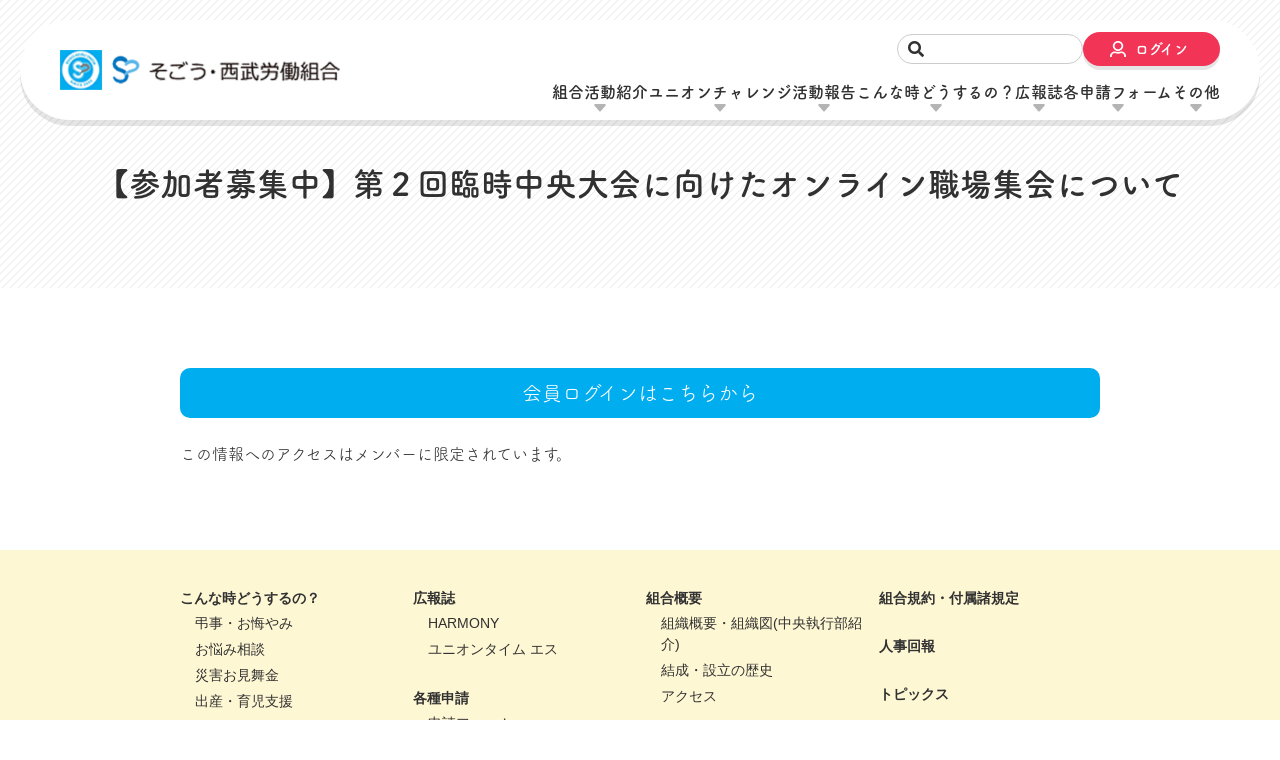

--- FILE ---
content_type: text/html; charset=UTF-8
request_url: https://sose-union.jp/archives/7047
body_size: 10840
content:
<!DOCTYPE html>
<html xmlns="http://www.w3.org/1999/xhtml" xml:lang="ja" lang="ja">
<head>
	<meta charset="UTF-8">
	<meta http-equiv="x-ua-compatible" content="ie=edge">
	<meta name="robots" content="noindex">
	<meta name="format-detection" content="telephone=no">
	<meta name="viewport" content="width=device-width,initial-scale=1">
	<meta name="description" content="㈱そごう・西武で働く組合員のためのホームページです。組合員の各種支援制度の申請手続きや、組合ニュースなど、労働組合の情報をいつでもご覧いただけます。">
	<link rel="stylesheet" href="https://use.fontawesome.com/releases/v5.5.0/css/all.css" integrity="sha384-B4dIYHKNBt8Bc12p+WXckhzcICo0wtJAoU8YZTY5qE0Id1GSseTk6S+L3BlXeVIU" crossorigin="anonymous">
	<link href="https://cdnjs.cloudflare.com/ajax/libs/slick-carousel/1.9.0/slick.min.css" rel="stylesheet" type="text/css">
	<link href="https://cdnjs.cloudflare.com/ajax/libs/slick-carousel/1.9.0/slick-theme.min.css" rel="stylesheet" type="text/css">
	<link href="https://cdnjs.cloudflare.com/ajax/libs/normalize/8.0.0/normalize.min.css" type="text/css" rel="preload" as="style">
	<link rel='stylesheet' href='https://cdnjs.cloudflare.com/ajax/libs/lity/1.6.6/lity.css' />
	<link href="https://sose-union.jp/wp-content/themes/ssu/static/css/style.css" rel="stylesheet" type="text/css">
	<link rel="icon" href="https://sose-union.jp/wp-content/themes/ssu/static/img/common/favicon.ico" type="image/vnd.microsoft.icon">
	<link rel="https://sose-union.jp/wp-content/themes/ssu/static/img/common/webclip.png">

	<title>【参加者募集中】第２回臨時中央大会に向けたオンライン職場集会について｜そごう・西武労働組合　ホームページ</title>
	<script src="//ajax.googleapis.com/ajax/libs/jquery/1.8.3/jquery.min.js"></script>
	<script src='https://cdnjs.cloudflare.com/ajax/libs/lity/1.6.6/lity.js'></script>
<!-- Global site tag (gtag.js) - Google Analytics -->
<script async src="https://www.googletagmanager.com/gtag/js?id=UA-148805336-1"></script>
<script>
  window.dataLayer = window.dataLayer || [];
  function gtag(){dataLayer.push(arguments);}
  gtag('js', new Date());

  gtag('config', 'UA-148805336-1');
</script>

<script>
	(function(d) {
		var config = {
			kitId: 'kzc0sqa',
			scriptTimeout: 3000,
			async: true
		},
			h=d.documentElement,t=setTimeout(function(){h.className=h.className.replace(/\bwf-loading\b/g,"")+" wf-inactive";},config.scriptTimeout),tk=d.createElement("script"),f=false,s=d.getElementsByTagName("script")[0],a;h.className+=" wf-loading";tk.src='https://use.typekit.net/'+config.kitId+'.js';tk.async=true;tk.onload=tk.onreadystatechange=function(){a=this.readyState;if(f||a&&a!="complete"&&a!="loaded")return;f=true;clearTimeout(t);try{Typekit.load(config)}catch(e){}};s.parentNode.insertBefore(tk,s)
	})(document);
</script>

	<meta name='robots' content='max-image-preview:large' />
<link rel="alternate" type="application/rss+xml" title="そごう・西武労働組合 &raquo; 【参加者募集中】第２回臨時中央大会に向けたオンライン職場集会について のコメントのフィード" href="https://sose-union.jp/archives/7047/feed" />
<link rel="alternate" title="oEmbed (JSON)" type="application/json+oembed" href="https://sose-union.jp/wp-json/oembed/1.0/embed?url=https%3A%2F%2Fsose-union.jp%2Farchives%2F7047" />
<link rel="alternate" title="oEmbed (XML)" type="text/xml+oembed" href="https://sose-union.jp/wp-json/oembed/1.0/embed?url=https%3A%2F%2Fsose-union.jp%2Farchives%2F7047&#038;format=xml" />
<style id='wp-img-auto-sizes-contain-inline-css' type='text/css'>
img:is([sizes=auto i],[sizes^="auto," i]){contain-intrinsic-size:3000px 1500px}
/*# sourceURL=wp-img-auto-sizes-contain-inline-css */
</style>
<style id='wp-emoji-styles-inline-css' type='text/css'>

	img.wp-smiley, img.emoji {
		display: inline !important;
		border: none !important;
		box-shadow: none !important;
		height: 1em !important;
		width: 1em !important;
		margin: 0 0.07em !important;
		vertical-align: -0.1em !important;
		background: none !important;
		padding: 0 !important;
	}
/*# sourceURL=wp-emoji-styles-inline-css */
</style>
<style id='wp-block-library-inline-css' type='text/css'>
:root{--wp-block-synced-color:#7a00df;--wp-block-synced-color--rgb:122,0,223;--wp-bound-block-color:var(--wp-block-synced-color);--wp-editor-canvas-background:#ddd;--wp-admin-theme-color:#007cba;--wp-admin-theme-color--rgb:0,124,186;--wp-admin-theme-color-darker-10:#006ba1;--wp-admin-theme-color-darker-10--rgb:0,107,160.5;--wp-admin-theme-color-darker-20:#005a87;--wp-admin-theme-color-darker-20--rgb:0,90,135;--wp-admin-border-width-focus:2px}@media (min-resolution:192dpi){:root{--wp-admin-border-width-focus:1.5px}}.wp-element-button{cursor:pointer}:root .has-very-light-gray-background-color{background-color:#eee}:root .has-very-dark-gray-background-color{background-color:#313131}:root .has-very-light-gray-color{color:#eee}:root .has-very-dark-gray-color{color:#313131}:root .has-vivid-green-cyan-to-vivid-cyan-blue-gradient-background{background:linear-gradient(135deg,#00d084,#0693e3)}:root .has-purple-crush-gradient-background{background:linear-gradient(135deg,#34e2e4,#4721fb 50%,#ab1dfe)}:root .has-hazy-dawn-gradient-background{background:linear-gradient(135deg,#faaca8,#dad0ec)}:root .has-subdued-olive-gradient-background{background:linear-gradient(135deg,#fafae1,#67a671)}:root .has-atomic-cream-gradient-background{background:linear-gradient(135deg,#fdd79a,#004a59)}:root .has-nightshade-gradient-background{background:linear-gradient(135deg,#330968,#31cdcf)}:root .has-midnight-gradient-background{background:linear-gradient(135deg,#020381,#2874fc)}:root{--wp--preset--font-size--normal:16px;--wp--preset--font-size--huge:42px}.has-regular-font-size{font-size:1em}.has-larger-font-size{font-size:2.625em}.has-normal-font-size{font-size:var(--wp--preset--font-size--normal)}.has-huge-font-size{font-size:var(--wp--preset--font-size--huge)}.has-text-align-center{text-align:center}.has-text-align-left{text-align:left}.has-text-align-right{text-align:right}.has-fit-text{white-space:nowrap!important}#end-resizable-editor-section{display:none}.aligncenter{clear:both}.items-justified-left{justify-content:flex-start}.items-justified-center{justify-content:center}.items-justified-right{justify-content:flex-end}.items-justified-space-between{justify-content:space-between}.screen-reader-text{border:0;clip-path:inset(50%);height:1px;margin:-1px;overflow:hidden;padding:0;position:absolute;width:1px;word-wrap:normal!important}.screen-reader-text:focus{background-color:#ddd;clip-path:none;color:#444;display:block;font-size:1em;height:auto;left:5px;line-height:normal;padding:15px 23px 14px;text-decoration:none;top:5px;width:auto;z-index:100000}html :where(.has-border-color){border-style:solid}html :where([style*=border-top-color]){border-top-style:solid}html :where([style*=border-right-color]){border-right-style:solid}html :where([style*=border-bottom-color]){border-bottom-style:solid}html :where([style*=border-left-color]){border-left-style:solid}html :where([style*=border-width]){border-style:solid}html :where([style*=border-top-width]){border-top-style:solid}html :where([style*=border-right-width]){border-right-style:solid}html :where([style*=border-bottom-width]){border-bottom-style:solid}html :where([style*=border-left-width]){border-left-style:solid}html :where(img[class*=wp-image-]){height:auto;max-width:100%}:where(figure){margin:0 0 1em}html :where(.is-position-sticky){--wp-admin--admin-bar--position-offset:var(--wp-admin--admin-bar--height,0px)}@media screen and (max-width:600px){html :where(.is-position-sticky){--wp-admin--admin-bar--position-offset:0px}}

/*# sourceURL=wp-block-library-inline-css */
</style><style id='global-styles-inline-css' type='text/css'>
:root{--wp--preset--aspect-ratio--square: 1;--wp--preset--aspect-ratio--4-3: 4/3;--wp--preset--aspect-ratio--3-4: 3/4;--wp--preset--aspect-ratio--3-2: 3/2;--wp--preset--aspect-ratio--2-3: 2/3;--wp--preset--aspect-ratio--16-9: 16/9;--wp--preset--aspect-ratio--9-16: 9/16;--wp--preset--color--black: #000000;--wp--preset--color--cyan-bluish-gray: #abb8c3;--wp--preset--color--white: #ffffff;--wp--preset--color--pale-pink: #f78da7;--wp--preset--color--vivid-red: #cf2e2e;--wp--preset--color--luminous-vivid-orange: #ff6900;--wp--preset--color--luminous-vivid-amber: #fcb900;--wp--preset--color--light-green-cyan: #7bdcb5;--wp--preset--color--vivid-green-cyan: #00d084;--wp--preset--color--pale-cyan-blue: #8ed1fc;--wp--preset--color--vivid-cyan-blue: #0693e3;--wp--preset--color--vivid-purple: #9b51e0;--wp--preset--gradient--vivid-cyan-blue-to-vivid-purple: linear-gradient(135deg,rgb(6,147,227) 0%,rgb(155,81,224) 100%);--wp--preset--gradient--light-green-cyan-to-vivid-green-cyan: linear-gradient(135deg,rgb(122,220,180) 0%,rgb(0,208,130) 100%);--wp--preset--gradient--luminous-vivid-amber-to-luminous-vivid-orange: linear-gradient(135deg,rgb(252,185,0) 0%,rgb(255,105,0) 100%);--wp--preset--gradient--luminous-vivid-orange-to-vivid-red: linear-gradient(135deg,rgb(255,105,0) 0%,rgb(207,46,46) 100%);--wp--preset--gradient--very-light-gray-to-cyan-bluish-gray: linear-gradient(135deg,rgb(238,238,238) 0%,rgb(169,184,195) 100%);--wp--preset--gradient--cool-to-warm-spectrum: linear-gradient(135deg,rgb(74,234,220) 0%,rgb(151,120,209) 20%,rgb(207,42,186) 40%,rgb(238,44,130) 60%,rgb(251,105,98) 80%,rgb(254,248,76) 100%);--wp--preset--gradient--blush-light-purple: linear-gradient(135deg,rgb(255,206,236) 0%,rgb(152,150,240) 100%);--wp--preset--gradient--blush-bordeaux: linear-gradient(135deg,rgb(254,205,165) 0%,rgb(254,45,45) 50%,rgb(107,0,62) 100%);--wp--preset--gradient--luminous-dusk: linear-gradient(135deg,rgb(255,203,112) 0%,rgb(199,81,192) 50%,rgb(65,88,208) 100%);--wp--preset--gradient--pale-ocean: linear-gradient(135deg,rgb(255,245,203) 0%,rgb(182,227,212) 50%,rgb(51,167,181) 100%);--wp--preset--gradient--electric-grass: linear-gradient(135deg,rgb(202,248,128) 0%,rgb(113,206,126) 100%);--wp--preset--gradient--midnight: linear-gradient(135deg,rgb(2,3,129) 0%,rgb(40,116,252) 100%);--wp--preset--font-size--small: 13px;--wp--preset--font-size--medium: 20px;--wp--preset--font-size--large: 36px;--wp--preset--font-size--x-large: 42px;--wp--preset--spacing--20: 0.44rem;--wp--preset--spacing--30: 0.67rem;--wp--preset--spacing--40: 1rem;--wp--preset--spacing--50: 1.5rem;--wp--preset--spacing--60: 2.25rem;--wp--preset--spacing--70: 3.38rem;--wp--preset--spacing--80: 5.06rem;--wp--preset--shadow--natural: 6px 6px 9px rgba(0, 0, 0, 0.2);--wp--preset--shadow--deep: 12px 12px 50px rgba(0, 0, 0, 0.4);--wp--preset--shadow--sharp: 6px 6px 0px rgba(0, 0, 0, 0.2);--wp--preset--shadow--outlined: 6px 6px 0px -3px rgb(255, 255, 255), 6px 6px rgb(0, 0, 0);--wp--preset--shadow--crisp: 6px 6px 0px rgb(0, 0, 0);}:where(.is-layout-flex){gap: 0.5em;}:where(.is-layout-grid){gap: 0.5em;}body .is-layout-flex{display: flex;}.is-layout-flex{flex-wrap: wrap;align-items: center;}.is-layout-flex > :is(*, div){margin: 0;}body .is-layout-grid{display: grid;}.is-layout-grid > :is(*, div){margin: 0;}:where(.wp-block-columns.is-layout-flex){gap: 2em;}:where(.wp-block-columns.is-layout-grid){gap: 2em;}:where(.wp-block-post-template.is-layout-flex){gap: 1.25em;}:where(.wp-block-post-template.is-layout-grid){gap: 1.25em;}.has-black-color{color: var(--wp--preset--color--black) !important;}.has-cyan-bluish-gray-color{color: var(--wp--preset--color--cyan-bluish-gray) !important;}.has-white-color{color: var(--wp--preset--color--white) !important;}.has-pale-pink-color{color: var(--wp--preset--color--pale-pink) !important;}.has-vivid-red-color{color: var(--wp--preset--color--vivid-red) !important;}.has-luminous-vivid-orange-color{color: var(--wp--preset--color--luminous-vivid-orange) !important;}.has-luminous-vivid-amber-color{color: var(--wp--preset--color--luminous-vivid-amber) !important;}.has-light-green-cyan-color{color: var(--wp--preset--color--light-green-cyan) !important;}.has-vivid-green-cyan-color{color: var(--wp--preset--color--vivid-green-cyan) !important;}.has-pale-cyan-blue-color{color: var(--wp--preset--color--pale-cyan-blue) !important;}.has-vivid-cyan-blue-color{color: var(--wp--preset--color--vivid-cyan-blue) !important;}.has-vivid-purple-color{color: var(--wp--preset--color--vivid-purple) !important;}.has-black-background-color{background-color: var(--wp--preset--color--black) !important;}.has-cyan-bluish-gray-background-color{background-color: var(--wp--preset--color--cyan-bluish-gray) !important;}.has-white-background-color{background-color: var(--wp--preset--color--white) !important;}.has-pale-pink-background-color{background-color: var(--wp--preset--color--pale-pink) !important;}.has-vivid-red-background-color{background-color: var(--wp--preset--color--vivid-red) !important;}.has-luminous-vivid-orange-background-color{background-color: var(--wp--preset--color--luminous-vivid-orange) !important;}.has-luminous-vivid-amber-background-color{background-color: var(--wp--preset--color--luminous-vivid-amber) !important;}.has-light-green-cyan-background-color{background-color: var(--wp--preset--color--light-green-cyan) !important;}.has-vivid-green-cyan-background-color{background-color: var(--wp--preset--color--vivid-green-cyan) !important;}.has-pale-cyan-blue-background-color{background-color: var(--wp--preset--color--pale-cyan-blue) !important;}.has-vivid-cyan-blue-background-color{background-color: var(--wp--preset--color--vivid-cyan-blue) !important;}.has-vivid-purple-background-color{background-color: var(--wp--preset--color--vivid-purple) !important;}.has-black-border-color{border-color: var(--wp--preset--color--black) !important;}.has-cyan-bluish-gray-border-color{border-color: var(--wp--preset--color--cyan-bluish-gray) !important;}.has-white-border-color{border-color: var(--wp--preset--color--white) !important;}.has-pale-pink-border-color{border-color: var(--wp--preset--color--pale-pink) !important;}.has-vivid-red-border-color{border-color: var(--wp--preset--color--vivid-red) !important;}.has-luminous-vivid-orange-border-color{border-color: var(--wp--preset--color--luminous-vivid-orange) !important;}.has-luminous-vivid-amber-border-color{border-color: var(--wp--preset--color--luminous-vivid-amber) !important;}.has-light-green-cyan-border-color{border-color: var(--wp--preset--color--light-green-cyan) !important;}.has-vivid-green-cyan-border-color{border-color: var(--wp--preset--color--vivid-green-cyan) !important;}.has-pale-cyan-blue-border-color{border-color: var(--wp--preset--color--pale-cyan-blue) !important;}.has-vivid-cyan-blue-border-color{border-color: var(--wp--preset--color--vivid-cyan-blue) !important;}.has-vivid-purple-border-color{border-color: var(--wp--preset--color--vivid-purple) !important;}.has-vivid-cyan-blue-to-vivid-purple-gradient-background{background: var(--wp--preset--gradient--vivid-cyan-blue-to-vivid-purple) !important;}.has-light-green-cyan-to-vivid-green-cyan-gradient-background{background: var(--wp--preset--gradient--light-green-cyan-to-vivid-green-cyan) !important;}.has-luminous-vivid-amber-to-luminous-vivid-orange-gradient-background{background: var(--wp--preset--gradient--luminous-vivid-amber-to-luminous-vivid-orange) !important;}.has-luminous-vivid-orange-to-vivid-red-gradient-background{background: var(--wp--preset--gradient--luminous-vivid-orange-to-vivid-red) !important;}.has-very-light-gray-to-cyan-bluish-gray-gradient-background{background: var(--wp--preset--gradient--very-light-gray-to-cyan-bluish-gray) !important;}.has-cool-to-warm-spectrum-gradient-background{background: var(--wp--preset--gradient--cool-to-warm-spectrum) !important;}.has-blush-light-purple-gradient-background{background: var(--wp--preset--gradient--blush-light-purple) !important;}.has-blush-bordeaux-gradient-background{background: var(--wp--preset--gradient--blush-bordeaux) !important;}.has-luminous-dusk-gradient-background{background: var(--wp--preset--gradient--luminous-dusk) !important;}.has-pale-ocean-gradient-background{background: var(--wp--preset--gradient--pale-ocean) !important;}.has-electric-grass-gradient-background{background: var(--wp--preset--gradient--electric-grass) !important;}.has-midnight-gradient-background{background: var(--wp--preset--gradient--midnight) !important;}.has-small-font-size{font-size: var(--wp--preset--font-size--small) !important;}.has-medium-font-size{font-size: var(--wp--preset--font-size--medium) !important;}.has-large-font-size{font-size: var(--wp--preset--font-size--large) !important;}.has-x-large-font-size{font-size: var(--wp--preset--font-size--x-large) !important;}
/*# sourceURL=global-styles-inline-css */
</style>

<style id='classic-theme-styles-inline-css' type='text/css'>
/*! This file is auto-generated */
.wp-block-button__link{color:#fff;background-color:#32373c;border-radius:9999px;box-shadow:none;text-decoration:none;padding:calc(.667em + 2px) calc(1.333em + 2px);font-size:1.125em}.wp-block-file__button{background:#32373c;color:#fff;text-decoration:none}
/*# sourceURL=/wp-includes/css/classic-themes.min.css */
</style>
<link rel='stylesheet' id='wp-pagenavi-css' href='https://sose-union.jp/wp-content/plugins/wp-pagenavi/pagenavi-css.css?ver=2.70' type='text/css' media='all' />
<link rel='stylesheet' id='wp-members-css' href='https://sose-union.jp/wp-content/plugins/wp-members/assets/css/forms/generic-no-float.min.css?ver=3.4.9.7' type='text/css' media='all' />
<link rel="https://api.w.org/" href="https://sose-union.jp/wp-json/" /><link rel="alternate" title="JSON" type="application/json" href="https://sose-union.jp/wp-json/wp/v2/posts/7047" /><link rel="EditURI" type="application/rsd+xml" title="RSD" href="https://sose-union.jp/xmlrpc.php?rsd" />
<meta name="generator" content="WordPress 6.9" />
<link rel="canonical" href="https://sose-union.jp/archives/7047" />
<link rel='shortlink' href='https://sose-union.jp/?p=7047' />

</head>

<body>

	<div class="overlay" id="js__overlay"></div>

	<header>
		<div id="pc_navi">
			<div class="header">
				<div class="logo"><a href="https://sose-union.jp/"><img src="https://sose-union.jp/wp-content/themes/ssu/static/img/common/header_logo_x2.png" alt="そごう・西武労働組合" class=""></a></div>
				<div class="menu">
					<div class="navi">
						<div class="btn_area">
							<div class="search_box">
								<span class="search_icon"><i class="fas fa-search"></i></span>
								<script async src="https://cse.google.com/cse.js?cx=002970967746951046390:ev0pccq6rei"></script>
								<div class="gcse-searchbox-only"></div>
							</div>
							<div class="header_btn">
															<a href="https://sose-union.jp/login/">ログイン</a>
														</div>
						</div>
						<ul class="g_nav">
							<li><a href="javascript:void(0);" data-target="navi01" class="pldw"><span>組合活動紹介</span></a></li>
							<li><a href="javascript:void(0);" data-target="navi02" class="pldw"><span>ユニオンチャレンジ</span></a></li>
							<li><a href="javascript:void(0);" data-target="navi03" class="pldw"><span>活動報告</span></a></li>
							<li><a href="javascript:void(0);" data-target="navi04" class="pldw"><span>こんな時どうするの？</span></a></li>
							<li><a href="javascript:void(0);" data-target="navi05" class="pldw"><span>広報誌</span></a></li>
							<li><a href="javascript:void(0);" data-target="navi06" class="pldw"><span>各申請フォーム</span></a></li>
							<li><a href="javascript:void(0);" data-target="navi07" class="pldw"><span>その他</span></a></li>
						</ul>
					</div>
				</div>
			</div>

			<div id="navi01" class="pldw_menu">
				<h3 class="nav_title"><a href="https://sose-union.jp/kumiai/"><i class="far fa-file-alt"></i><span>組合活動紹介</span></a></h3>
				<div class="list_wrap">
					<ul>
						<li><a href="https://sose-union.jp/kumiai/about/"><span>労働組合って何？</span></a></li>
						<li><a href="https://sose-union.jp/kumiai/store/"><span>店舗視察支援</span></a></li>
						<li><a href="https://sose-union.jp/kumiai/correspondence/"><span>通信教育支援</span></a></li>
					</ul>
					<ul>
						<li><a href="https://sose-union.jp/kumiai/acquisition/"><span>資格取得支援</span></a></li>
						<li><a href="https://sose-union.jp/kumiai/schooling/"><span>スクーリング支援</span></a></li>
						<li><a href="https://sose-union.jp/kumiai/renewal/"><span>資格更新料支援</span></a></li>
					</ul>
					<ul>
						<li><a href="https://sose-union.jp/kumiai/offsite/"><span>対話活動</span></a></li>
						<li><a href="https://sose-union.jp/kumiai/recreation/"><span>レクリエーション活動</span></a></li>
						<li><a href="https://sose-union.jp/kumiai/shokubasyukai/"><span>職場集会（全員懇談会）</span></a></li>
					</ul>
					<ul>
						<li><a href="https://sose-union.jp/kumiai/uazenkyousai/"><span>UAゼンセン共済・メンバーズカードのご案内</span></a></li>
						<li><a href="https://sose-union.jp/movie/"><span>MOVIE</span></a></li>
					</ul>
				</div>
			</div>
			<div id="navi02" class="pldw_menu">
				<h3 class="nav_title"><i class="far fa-file-alt"></i><span>ユニオンチャレンジ</span></h3>
				<div class="list_wrap">
					<ul>
						<li><a href="https://sose-union.jp/konnatoki/itpassport/"><span>ITパスポート</span></a></li>
						<li><a href="https://sose-union.jp/unionchallenge/unioncircle/"><span>ユニオンサークル</span></a></li>
						<li><a href="https://sose-union.jp/unionchallenge/"><span>ユニオンチャレンジ</span></a></li>
					</ul>
				</div>
			</div>
			<div id="navi03" class="pldw_menu">
				<h3 class="nav_title"><i class="far fa-file-alt"></i><span>活動報告</span></h3>
				<div class="list_wrap">
					<ul>
						<li><a href="https://sose-union.jp/archives/11824/"><span>パートナーコミッティー</span></a></li>
						<li><a href="https://sose-union.jp/unionproject/"><span>未来百貨店＠ユニオンプロジェクト</span></a></li>
						<li><a href="https://sose-union.jp/uniontube/"><span>ユニオンTube</span></a></li>
					</ul>
				</div>
			</div>
			<div id="navi04" class="pldw_menu">
				<h3 class="nav_title"><a href="https://sose-union.jp/konnatoki/"><i class="far fa-file-alt"></i><span>こんな時どうするの？</span></a></h3>
				<div class="list_wrap">
					<ul>
						<li><a href="https://sose-union.jp/konnatoki/choji/"><span>弔事・お悔やみ</span></a></li>
						<li><a href="https://sose-union.jp/konnatoki/onayami/"><span>お悩み相談</span></a></li>
						<li><a href="https://sose-union.jp/konnatoki/saigai/"><span>災害お見舞金</span></a></li>
					</ul>
					<ul>
						<li><a href="https://sose-union.jp/konnatoki/baby/"><span>出産・育児支援</span></a></li>
						<li><a href="https://sose-union.jp/konnatoki/kaigo/"><span>介護支援</span></a></li>
					</ul>
				</div>
			</div>
			<div id="navi05" class="pldw_menu">
				<h3 class="nav_title"><a href="https://sose-union.jp/kouhoushi/"><i class="far fa-file-alt"></i><span>広報誌</span></a></h3>
				<div class="list_wrap">
					<ul>
						<li><a href="https://sose-union.jp/kouhoushi/harmony/"><span>HARMONY</span></a></li>
						<li><a href="https://sose-union.jp/kouhoushi/union/"><span>ユニオンタイム エス</span></a></li>
					</ul>
				</div>
			</div>
			<div id="navi06" class="pldw_menu">
				<h3 class="nav_title"><a href="https://sose-union.jp/shinsei/"><i class="far fa-file-alt"></i><span>各申請フォーム</span></a></h3>
				<div class="list_wrap">
					<ul>
						<li><a href="https://sose-union.jp/shinsei/forms/"><span>申請フォーム</span></a></li>
						<li><a href="https://sose-union.jp/shinsei/contact/"><span>お問合せフォーム</span></a></li>
					</ul>
				</div>
			</div>
			<div id="navi07" class="pldw_menu">
				<h3 class="nav_title"><i class="far fa-file-alt"></i><span>その他</span></h3>
				<div class="list_wrap">
					<ul>
						<li><a href="https://sose-union.jp/jinjikaihou/"><span>人事回報</span></a></li>
						<li><a href="https://sose-union.jp/faq/"><span>よくあるご質問</span></a></li>
						<li><a href="https://sose-union.jp/kumiaigaiyou/"><span>組合概要</span></a></li>
					</ul>
					<ul>
						<li><a href="https://sose-union.jp/rulebook/"><span>社内規程集</span></a></li>
						<li><a href="https://sose-union.jp/hrhandbook/"><span>人事制度ハンドブック</span></a></li>
					</ul>
				</div>
			</div>

		</div>

		<nav>
			<ul class="cf">
				<li class="header_logo"><a href="https://sose-union.jp/"><img src="https://sose-union.jp/wp-content/themes/ssu/static/img/common/header_logo.png" alt="そごう・西武労働組合" class=""></a></li>
				<li id="header_menu">
					<div id="hamburger">
						<span></span>
						<span></span>
						<span></span>
					</div>
					<div id="cross">
						<span></span>
						<span></span>
					</div>
				</li>
				<li class="header_btn">
									<a href="https://sose-union.jp/login/">ログイン</a>
								</li>
			</ul>
			<div class="header_content">
				<div class="footer_box">
					<div class="footer_blk">
						<p class="footer_ttl"><a href="https://sose-union.jp/konnatoki/" class="content_link">こんな時どうするの？</a></p>
						<ul class="footer_lst">
							<li><a href="https://sose-union.jp/konnatoki/choji/" class="content_link">弔事・お悔やみ</a></li>
							<li><a href="https://sose-union.jp/konnatoki/onayami/" class="content_link">お悩み相談</a></li>
							<li><a href="https://sose-union.jp/konnatoki/saigai/" class="content_link">災害お見舞金</a></li>
							<li><a href="https://sose-union.jp/konnatoki/baby/" class="content_link">出産・育児支援</a></li>
							<li><a href="https://sose-union.jp/konnatoki/kaigo/" class="content_link">介護支援</a></li>
						</ul>
						<p class="footer_ttl"><a href="https://sose-union.jp/kumiai/" class="content_link">組合活動のご紹介</a></p>
						<ul class="footer_lst">
							<li><a href="https://sose-union.jp/kumiai/about/" class="content_link">労働組合って何？</a></li>
						  <!--<li><a href="https://sose-union.jp/kumiai/dokugaku/" class="content_link">独学支援キャンペーン<br><span style="color: #f23657">＜期間限定：7月31日まで＞</span></a></li>-->
							<li><a href="https://sose-union.jp/kumiai/store/" class="content_link">店舗視察支援</a></li>
							<li><a href="https://sose-union.jp/kumiai/correspondence/" class="content_link">通信教育支援</a></li>
							<li><a href="https://sose-union.jp/kumiai/acquisition/" class="content_link">資格取得支援</a></li>
							<li><a href="https://sose-union.jp/kumiai/schooling/" class="content_link">スクーリング支援</a></li>
							<li><a href="https://sose-union.jp/kumiai/renewal/" class="content_link">資格更新料支援</a></li>
							<li><a href="https://sose-union.jp/kumiai/offsite/" class="content_link">対話活動</a></li>
							<li><a href="https://sose-union.jp/kumiai/recreation/" class="content_link">レクリエーション活動</a></li>
							<li><a href="https://sose-union.jp/kumiai/shokubasyukai/" class="content_link">職場集会（全員懇談会）</a></li>
							<li><a href="https://sose-union.jp/kumiai/uazenkyousai/" class="content_link">UAゼンセン共済・メンバーズカードのご案内</a></li>
							<li><a href="https://sose-union.jp/movie/" class="content_link">MOVIE</a></li>
						</ul>
						<div class="sp">
							<p class="footer_ttl"><a href="https://sose-union.jp/kumiaigaiyou/" class="content_link">組合概要</a></p>
							<ul class="footer_lst">
								<li><a href="https://sose-union.jp/kumiaigaiyou/soshikizu/" class="content_link">組織概要・組織図(中央執行部紹介)</a></li>
								<li><a href="https://sose-union.jp/kumiaigaiyou/kessei/" class="content_link">結成・設立の歴史</a></li>
								<li><a href="https://sose-union.jp/kumiaigaiyou/access/" class="content_link">アクセス</a></li>
							</ul>
						</div>
					</div>
					<div class="footer_blk">
						<p class="footer_ttl"><a href="https://sose-union.jp/kouhoushi/" class="content_link">広報誌</a></p>
						<ul class="footer_lst">
							<li><a href="https://sose-union.jp/kouhoushi/harmony/" class="content_link">HARMONY</a></li>
							<li><a href="https://sose-union.jp/kouhoushi/union/" class="content_link">ユニオンタイム エス</a></li>
						</ul>
						<p class="footer_ttl"><a href="https://sose-union.jp/shinsei/" class="content_link">各種申請</a></p>
						<ul class="footer_lst">
							<li><a href="https://sose-union.jp/shinsei/forms/" class="content_link">申請フォーム</a></li>
							<li><a href="https://sose-union.jp/shinsei/contact/" class="content_link">お問合せフォーム</a></li>
						</ul>
						<p class="footer_ttl"><a href="https://sose-union.jp/faq/" class="content_link">よくあるご質問</a></p>
						<ul class="footer_lst sp">
              <li class="top_content_lst_bnr"><a href="https://sose-union.jp/unionchallenge/"><img src="https://sose-union.jp/wp-content/themes/ssu/static/img/common/unionchallenge.png" alt=""></a></li>
							<li class="top_content_lst_bnr"><a href="https://sose-union.jp/uniontube/"><img src="https://sose-union.jp/wp-content/themes/ssu/static/img/common/uniontube.jpg" alt=""></a></li>
						</ul>
						<ul class="footer_lst"></ul>
						<div class="sp">
							<p class="footer_ttl"><a href="https://sose-union.jp/kumiaikiyaku/" class="content_link">組合規約・付属諸規定</a></p>
							<ul class="footer_lst"></ul>
							<p class="footer_ttl"><a href="https://sose-union.jp/jinjikaihou/" class="content_link">人事回報</a></p>
							<ul class="footer_lst"></ul>
							<p class="footer_ttl"><a href="https://sose-union.jp/topics/" class="content_link">トピックス</a></p>
							<ul class="footer_lst"></ul>
							<p class="footer_ttl"><a href="https://sose-union.jp/topics/" class="content_link">社内規程集</a></p>
							<ul class="footer_lst"></ul>
							<p class="footer_ttl"><a href="https://sose-union.jp/rulebook/" class="content_link">人事制度ハンドブック</a></p>
							<ul class="footer_lst"></ul>
							<p class="footer_ttl"><a href="https://sose-union.jp/sitemap/" class="content_link">サイトマップ</a></p>
						</div>
					</div>
					<div class="footer_blk">
						<p class="footer_ttl pc"><a href="https://sose-union.jp/kumiaigaiyou/" class="content_link">組合概要</a></p>
						<ul class="footer_lst pc">
							<li><a href="https://sose-union.jp/kumiaigaiyou/soshikizu/" class="content_link">組織概要・組織図(中央執行部紹介)</a></li>
							<li><a href="https://sose-union.jp/kumiaigaiyou/kessei/" class="content_link">結成・設立の歴史</a></li>
							<li><a href="https://sose-union.jp/kumiaigaiyou/access/" class="content_link">アクセス</a></li>
						</ul>
					</div>
					<div class="footer_blk">
						<p class="footer_ttl pc"><a href="https://sose-union.jp/kumiaikiyaku/" class="content_link">組合規約・付属諸規定</a></p>
						<ul class="footer_lst pc"></ul>
						<p class="footer_ttl pc"><a href="https://sose-union.jp/jinjikaihou/" class="content_link">人事回報</a></p>
						<ul class="footer_lst pc"></ul>
						<p class="footer_ttl pc"><a href="https://sose-union.jp/topics/" class="content_link">トピックス</a></p>
						<ul class="footer_lst pc"></ul>
						<p class="footer_ttl pc"><a href="https://sose-union.jp/topics/" class="content_link">社内規程集</a></p>
						<ul class="footer_lst pc"></ul>
						<p class="footer_ttl pc"><a href="https://sose-union.jp/rulebook/" class="content_link">人事制度ハンドブック</a></p>
						<ul class="footer_lst pc"></ul>
						<p class="footer_ttl pc"><a href="https://sose-union.jp/sitemap/" class="content_link">サイトマップ</a></p>
						<ul class="footer_lst pc"></ul>
						<!--<a href="https://www.facebook.com/seibusogo/" target="_blank" class="footer_sns"><img src="https://sose-union.jp/wp-content/themes/ssu/static/img/common/footer_facebook.png" alt="Facebook"></a><a href="https://twitter.com/seibu_rouso" target="_blank" class="footer_sns"><img src="https://sose-union.jp/wp-content/themes/ssu/static/img/common/footer_twitter.png" alt="Twitter"></a>-->
						<ul class="footer_lst pc">
							<li class="top_content_lst_bnr"><a href="https://sose-union.jp/unionchallenge/"><img src="https://sose-union.jp/wp-content/themes/ssu/static/img/common/unionchallenge.png" alt=""></a></li>
							<li class="top_content_lst_bnr"><a href="https://sose-union.jp/uniontube/"><img src="https://sose-union.jp/wp-content/themes/ssu/static/img/common/uniontube.jpg" alt=""></a></li>
						</ul>
					</div>
				</div>
			</div>
		</nav>
	</header>

	<div id="loader_bg">
		<div class="loader">
		</div>
	</div>
	<main role="main">
		<article>

		<section id="page_header" class="stripe">
			<div class="inner">
								<h1 class="page_ttl">【参加者募集中】第２回臨時中央大会に向けたオンライン職場集会について</h1>
							</div>
		</section>

								<section id="page_content" class="section">
			<div class="inner">
				<a href="https://sose-union.jp/login/" class="h2_ttl" style="display:block;">会員ログインはこちらから</a>
				<p class="text">この情報へのアクセスはメンバーに限定されています。</p>
			</div>
		</section>
				</article>
	</main>

	<div class="pagetop">
		<a href="#"></a>
	</div>

	<footer>
		<div class="inner cf">
			<div class="footer_box">
				<div class="footer_blk">
					<p class="footer_ttl"><a href="https://sose-union.jp/konnatoki/" class="content_link">こんな時どうするの？</a></p>
					<ul class="footer_lst">
						<li><a href="https://sose-union.jp/konnatoki/choji/" class="content_link">弔事・お悔やみ</a></li>
						<li><a href="https://sose-union.jp/konnatoki/onayami/" class="content_link">お悩み相談</a></li>
						<li><a href="https://sose-union.jp/konnatoki/saigai/" class="content_link">災害お見舞金</a></li>
						<li><a href="https://sose-union.jp/konnatoki/baby/" class="content_link">出産・育児支援</a></li>
						<li><a href="https://sose-union.jp/konnatoki/kaigo/" class="content_link">介護支援</a></li>
					</ul>
					<p class="footer_ttl"><a href="https://sose-union.jp/kumiai/" class="content_link">組合活動のご紹介</a></p>
					<ul class="footer_lst">
						<li><a href="https://sose-union.jp/kumiai/about/" class="content_link">労働組合って何？</a></li>
						<!--<li><a href="https://sose-union.jp/kumiai/dokugaku/" class="content_link">独学支援キャンペーン<br><span style="color: #f23657">＜期間限定：7月31日まで＞</span></a></li>-->
						<li><a href="https://sose-union.jp/kumiai/store/" class="content_link">店舗視察支援</a></li>
						<li><a href="https://sose-union.jp/kumiai/correspondence/" class="content_link">通信教育支援</a></li>
						<li><a href="https://sose-union.jp/kumiai/acquisition/" class="content_link">資格取得支援</a></li>
						<li><a href="https://sose-union.jp/kumiai/schooling/" class="content_link">スクーリング支援</a></li>
						<li><a href="https://sose-union.jp/kumiai/renewal/" class="content_link">資格更新料支援</a></li>
						<li><a href="https://sose-union.jp/kumiai/offsite/" class="content_link">対話活動</a></li>
						<li><a href="https://sose-union.jp/kumiai/recreation/" class="content_link">レクリエーション活動</a></li>
						<li><a href="https://sose-union.jp/kumiai/shokubasyukai/" class="content_link">職場集会（全員懇談会）</a></li>
						<li><a href="https://sose-union.jp/kumiai/uazenkyousai/" class="content_link">UAゼンセン共済・メンバーズカードのご案内</a></li>
						<li><a href="https://sose-union.jp/movie/" class="content_link">MOVIE</a></li>
					</ul>
					<p class="footer_ttl">ユニオンチャレンジ</p>
					<ul class="footer_lst">
						<li><a href="https://sose-union.jp/konnatoki/itpassport/" class="content_link">ITパスポート</a></li>
						<li><a href="https://sose-union.jp/unionchallenge/unioncircle/" class="content_link">ユニオンサークル</a></li>
						<li class="top_content_lst_bnr"><a href="https://sose-union.jp/unionchallenge/"><img src="https://sose-union.jp/wp-content/themes/ssu/static/img/common/unionchallenge.png" alt="" class="bnr_union"></a></li>
					</ul>
					<p class="footer_ttl">活動報告</p>
					<ul class="footer_lst">
						<li><a href="https://sose-union.jp/archives/11824/" class="content_link">パートナーコミッティー</a></li>
						<li><a href="https://sose-union.jp/unionproject/"><span>未来百貨店＠ユニオンプロジェクト</span></a></li>
						<li><a href="https://sose-union.jp/uniontube/">ユニオンTube</a></li>
						<!-- <li class="top_content_lst_bnr"><a href="https://sose-union.jp/uniontube/"><img src="https://sose-union.jp/wp-content/themes/ssu/static/img/common/uniontube.png" alt="" class="bnr_union"></a></li> -->
					</ul>
				</div>
				<div class="footer_blk">
					<p class="footer_ttl"><a href="https://sose-union.jp/kouhoushi/" class="content_link">広報誌</a></p>
					<ul class="footer_lst">
						<li><a href="https://sose-union.jp/kouhoushi/harmony/" class="content_link">HARMONY</a></li>
						<li><a href="https://sose-union.jp/kouhoushi/union/" class="content_link">ユニオンタイム エス</a></li>
					</ul>
					<p class="footer_ttl"><a href="https://sose-union.jp/shinsei/" class="content_link">各種申請</a></p>
					<ul class="footer_lst">
						<li><a href="https://sose-union.jp/shinsei/forms/" class="content_link">申請フォーム</a></li>
						<li><a href="https://sose-union.jp/shinsei/contact/" class="content_link">お問合せフォーム</a></li>
					</ul>
					<p class="footer_ttl"><a href="https://sose-union.jp/faq/" class="content_link">よくあるご質問</a></p>
					<ul class="footer_lst"></ul>
				</div>
				<div class="footer_blk">
					<p class="footer_ttl"><a href="https://sose-union.jp/kumiaigaiyou/" class="content_link">組合概要</a></p>
					<ul class="footer_lst">
						<li><a href="https://sose-union.jp/kumiaigaiyou/soshikizu/" class="content_link">組織概要・組織図(中央執行部紹介)</a></li>
						<li><a href="https://sose-union.jp/kumiaigaiyou/kessei/" class="content_link">結成・設立の歴史</a></li>
						<li><a href="https://sose-union.jp/kumiaigaiyou/access/" class="content_link">アクセス</a></li>
					</ul>
				</div>
				<div class="footer_blk">
					<p class="footer_ttl"><a href="https://sose-union.jp/kumiaikiyaku/" class="content_link">組合規約・付属諸規定</a></p>
					<ul class="footer_lst"></ul>
					<p class="footer_ttl"><a href="https://sose-union.jp/jinjikaihou/" class="content_link">人事回報</a></p>
					<ul class="footer_lst"></ul>
					<p class="footer_ttl"><a href="https://sose-union.jp/topics/" class="content_link">トピックス</a></p>
					<ul class="footer_lst"></ul>
					<p class="footer_ttl"><a href="https://sose-union.jp/login-officer/" class="content_link">組合役員ログイン</a></p>
					<ul class="footer_lst"></ul>
					<p class="footer_ttl"><a href="https://sose-union.jp/sitemap/" class="content_link">サイトマップ</a></p>
					<ul class="footer_lst"></ul>
				</div>
			</div>
			<div class="right"><img src="https://sose-union.jp/wp-content/themes/ssu/static/img/common/footer_logo.png" alt="そごう・西武労働組合" class="footer_logo"></div>
		</div>
		<div class="copy">
			<div class="inner">
				<div class="cf">
					<div class="left">Copyright © 2019 Sogo &amp; Seibu Union. All rights Reserved.</div>
					<!--<div class="right"><a href="https://www.facebook.com/seibusogo/" target="_blank" class="footer_sns"><img src="https://sose-union.jp/wp-content/themes/ssu/static/img/common/footer_facebook.png" alt="Facebook"></a><a href="https://twitter.com/seibu_rouso" target="_blank" class="footer_sns"><img src="https://sose-union.jp/wp-content/themes/ssu/static/img/common/footer_twitter.png" alt="Twitter"></a></div>-->
				</div>
			</div>
		</div>
	</footer>

<script type="speculationrules">
{"prefetch":[{"source":"document","where":{"and":[{"href_matches":"/*"},{"not":{"href_matches":["/wp-*.php","/wp-admin/*","/wp-content/uploads/*","/wp-content/*","/wp-content/plugins/*","/wp-content/themes/ssu/*","/*\\?(.+)"]}},{"not":{"selector_matches":"a[rel~=\"nofollow\"]"}},{"not":{"selector_matches":".no-prefetch, .no-prefetch a"}}]},"eagerness":"conservative"}]}
</script>
<script id="wp-emoji-settings" type="application/json">
{"baseUrl":"https://s.w.org/images/core/emoji/17.0.2/72x72/","ext":".png","svgUrl":"https://s.w.org/images/core/emoji/17.0.2/svg/","svgExt":".svg","source":{"concatemoji":"https://sose-union.jp/wp-includes/js/wp-emoji-release.min.js?ver=6.9"}}
</script>
<script type="module">
/* <![CDATA[ */
/*! This file is auto-generated */
const a=JSON.parse(document.getElementById("wp-emoji-settings").textContent),o=(window._wpemojiSettings=a,"wpEmojiSettingsSupports"),s=["flag","emoji"];function i(e){try{var t={supportTests:e,timestamp:(new Date).valueOf()};sessionStorage.setItem(o,JSON.stringify(t))}catch(e){}}function c(e,t,n){e.clearRect(0,0,e.canvas.width,e.canvas.height),e.fillText(t,0,0);t=new Uint32Array(e.getImageData(0,0,e.canvas.width,e.canvas.height).data);e.clearRect(0,0,e.canvas.width,e.canvas.height),e.fillText(n,0,0);const a=new Uint32Array(e.getImageData(0,0,e.canvas.width,e.canvas.height).data);return t.every((e,t)=>e===a[t])}function p(e,t){e.clearRect(0,0,e.canvas.width,e.canvas.height),e.fillText(t,0,0);var n=e.getImageData(16,16,1,1);for(let e=0;e<n.data.length;e++)if(0!==n.data[e])return!1;return!0}function u(e,t,n,a){switch(t){case"flag":return n(e,"\ud83c\udff3\ufe0f\u200d\u26a7\ufe0f","\ud83c\udff3\ufe0f\u200b\u26a7\ufe0f")?!1:!n(e,"\ud83c\udde8\ud83c\uddf6","\ud83c\udde8\u200b\ud83c\uddf6")&&!n(e,"\ud83c\udff4\udb40\udc67\udb40\udc62\udb40\udc65\udb40\udc6e\udb40\udc67\udb40\udc7f","\ud83c\udff4\u200b\udb40\udc67\u200b\udb40\udc62\u200b\udb40\udc65\u200b\udb40\udc6e\u200b\udb40\udc67\u200b\udb40\udc7f");case"emoji":return!a(e,"\ud83e\u1fac8")}return!1}function f(e,t,n,a){let r;const o=(r="undefined"!=typeof WorkerGlobalScope&&self instanceof WorkerGlobalScope?new OffscreenCanvas(300,150):document.createElement("canvas")).getContext("2d",{willReadFrequently:!0}),s=(o.textBaseline="top",o.font="600 32px Arial",{});return e.forEach(e=>{s[e]=t(o,e,n,a)}),s}function r(e){var t=document.createElement("script");t.src=e,t.defer=!0,document.head.appendChild(t)}a.supports={everything:!0,everythingExceptFlag:!0},new Promise(t=>{let n=function(){try{var e=JSON.parse(sessionStorage.getItem(o));if("object"==typeof e&&"number"==typeof e.timestamp&&(new Date).valueOf()<e.timestamp+604800&&"object"==typeof e.supportTests)return e.supportTests}catch(e){}return null}();if(!n){if("undefined"!=typeof Worker&&"undefined"!=typeof OffscreenCanvas&&"undefined"!=typeof URL&&URL.createObjectURL&&"undefined"!=typeof Blob)try{var e="postMessage("+f.toString()+"("+[JSON.stringify(s),u.toString(),c.toString(),p.toString()].join(",")+"));",a=new Blob([e],{type:"text/javascript"});const r=new Worker(URL.createObjectURL(a),{name:"wpTestEmojiSupports"});return void(r.onmessage=e=>{i(n=e.data),r.terminate(),t(n)})}catch(e){}i(n=f(s,u,c,p))}t(n)}).then(e=>{for(const n in e)a.supports[n]=e[n],a.supports.everything=a.supports.everything&&a.supports[n],"flag"!==n&&(a.supports.everythingExceptFlag=a.supports.everythingExceptFlag&&a.supports[n]);var t;a.supports.everythingExceptFlag=a.supports.everythingExceptFlag&&!a.supports.flag,a.supports.everything||((t=a.source||{}).concatemoji?r(t.concatemoji):t.wpemoji&&t.twemoji&&(r(t.twemoji),r(t.wpemoji)))});
//# sourceURL=https://sose-union.jp/wp-includes/js/wp-emoji-loader.min.js
/* ]]> */
</script>

	<script src="https://code.jquery.com/jquery-1.12.4.min.js"></script>
	<script src="https://cdnjs.cloudflare.com/ajax/libs/slick-carousel/1.9.0/slick.min.js"></script>
	<script type="text/javascript" src="https://cdnjs.cloudflare.com/ajax/libs/object-fit-images/3.2.4/ofi.min.js"></script>
	<script src="https://sose-union.jp/wp-content/themes/ssu/static/js/imagesloaded.pkgd.min.js"></script>
	<script src="https://cdnjs.cloudflare.com/ajax/libs/vivus/0.4.4/vivus.min.js"></script>
	<script type="text/javascript" src="https://sose-union.jp/wp-content/themes/ssu/static/js/javascript.js"></script>
		<script type="text/javascript" src="https://sose-union.jp/wp-content/themes/ssu/static/js/page.js"></script>
	
<script>(function(){
var w=window,d=document;
var s="https://app.chatplus.jp/cp.js";
d["__cp_d"]="https://app.chatplus.jp";
d["__cp_c"]="5d8855cf_1";
var a=d.createElement("script"), m=d.getElementsByTagName("script")[0];
a.async=true,a.src=s,m.parentNode.insertBefore(a,m);})();</script>

</body>
</html>

--- FILE ---
content_type: text/css
request_url: https://sose-union.jp/wp-content/themes/ssu/static/css/style.css
body_size: 12440
content:
@charset "UTF-8";

/*============================================================
common
==============================================================*/
*, *::before, *::after {
	margin: 0;
	padding: 0;
	box-sizing: border-box;
}
::selection {
	background: #f9d929;
}
::-moz-selection {
	background: #f9d929;
}
html {
	font-size: 62.5%;
}
body {
	font-family: fot-tsukuardgothic-std, "ヒラギノ角ゴ Pro", "Hiragino Kaku Gothic Pro", "メイリオ", "Meiryo", "游ゴシック", "Yu Gothic", "游ゴシック体", YuGothic, sans-serif;
	font-size: 1.6rem;
	color: #313131;
}
a {
	text-decoration: none;
	color: #313131;
}
img {
	display: block;
	max-width: 100%;
	width: auto;
	height: auto;
	margin: auto;
}
input, button, textarea, select {
	margin: 0;
	padding: 0;
	font-family: fot-tsukuardgothic-std, "ヒラギノ角ゴ Pro", "Hiragino Kaku Gothic Pro", "メイリオ", "Meiryo", "游ゴシック", "Yu Gothic", "游ゴシック体", YuGothic, sans-serif;
	background: none;
	border: none;
	border-radius: 0;
	outline: none;
}
input[type="submit"],
input[type="button"] {
	border-radius: 0;
	-webkit-box-sizing: content-box;
	-webkit-appearance: button;
	appearance: button;
	border: none;
	box-sizing: border-box;
	cursor: pointer;
}
input[type="submit"]::-webkit-search-decoration,
input[type="button"]::-webkit-search-decoration {
	display: none;
}
input[type="submit"]::focus,
input[type="button"]::focus {
	outline-offset: -2px;
}
ul {
	list-style: none;
}
.cf:after {
	content:"";
	display:block;
	clear:both;
}
.center {
	text-align: center;
}
.left {
	float: left;
}
.right {
	float: right;
}
.pc {
	display: inherit !important;
}
.sp {
	display: none !important;
}
.inner {
	max-width: 960px;
	margin: auto;
	padding: 0 20px;
}
.text {
	line-height: 2;
}
.text_right {
	margin-right: 0;
	text-align: right;
}
.under {
	font-weight: bold;
	background-image: -webkit-gradient(linear, left top, left bottom, color-stop(60%, transparent), color-stop(0, #f9d929));
	background-image: linear-gradient(180deg, transparent 60%, #f9d929 0);
	background-size: 100% 100%;
	background-repeat: no-repeat;
}
.caution {
	font-size: 1.2rem;
}
.section {
	padding: 80px 0;
}
.stripe {
	background: #fff url(../img/common/bg_img01.png) center top;
}
.h2_ttl, .single_box h2 {
	margin-bottom: 20px;
	padding: 10px;
	text-align: center;
	font-size: 2rem;
	line-height: 1.5;
	color: #fff;
	background: #00adef;
	border-radius: 10px;
}
.h3_ttl, .single_box h3 {
	margin-bottom: 20px;
	padding: 6px;
	text-align: center;
	font-size: 1.8rem;
	line-height: 1.5;
	background: #fef7d4;
	border-radius: 20px;
}
.h3_ttl.blue_ttl {
	color: #fff;
	background: #6ab2ef;
}
.h3_ttl.pink_ttl {
	color: #fff;
	background: #ff8ea2;
}
.blue {
	color: #00adef;
}
.red {
	color: #ff4242;
}
.b10 {
	margin-bottom: 10px;
}
.b20 {
	margin-bottom: 20px;
}
.b40 {
	margin-bottom: 40px;
}
.b80 {
	margin-bottom: 80px;
}
.t20 {
	margin-top: 20px;
}
.half_box {
	width: 48%;
}
.content_btn {
	position: relative;
	display: inline-block;
	height: auto;
	padding: 0 70px;
	text-align: center;
	font-size: 1.6rem;
	font-weight: bold;
	line-height: 56px;
	background: #f9d929;
	border: 2px solid #f9d929;
	border-radius: 30px;
	box-shadow: 0 6px 0 rgba(0,0,0,.1);
	-webkit-transition: all .25s ease-in-out;
	transition: all .25s ease-in-out;
	cursor: pointer;
}
.content_btn.multi {
	padding: 3px 70px;
	line-height: 1.5;
}
.content_btn:hover {
	background: #fff;
	border: 2px solid #313131;
}
.content_btn::after {
	content: "";
	position: absolute;
	width: 10px;
	height: 10px;
	top: 0;
	bottom: 0;
	right: 20px;
	margin: auto;
	border-top: 2px solid #313131;
	border-right: 2px solid #313131;
	transform: rotate(45deg);
	-webkit-transition: all .25s ease-in-out;
	transition: all .25s ease-in-out;
}
.content_btn:hover::after {
	right: 15px;
}
.content_btn.download::after {
	display: none;
}
.content_btn.gray_btn {
	background: #a0a0a0;
	border: 2px solid #a0a0a0;
	pointer-events: none;
}
.content_link, .single_box a {
	font-weight: bold;
	background-image: -webkit-gradient(linear, left top, left bottom, color-stop(60%, transparent), color-stop(0, #f9d929));
	background-image: linear-gradient(180deg, transparent 60%, #f9d929 0);
	background-size: 0 100%;
	background-repeat: no-repeat;
	-webkit-transition: all .25s cubic-bezier(0.455, 0.03, 0.515, 0.955);
	transition: all .25s cubic-bezier(0.455, 0.03, 0.515, 0.955);
}
.content_link:hover, .single_box a:hover {
	background-size: 100% 100%;
}
.content_tbl {
	width: 100%;
	border-collapse: collapse;
}
.content_tbl th, .content_tbl td {
	padding: 10px 20px;
	text-align: center;
	border: 1px solid #c9c9c9;
	line-height: 2;
}
.content_tbl th {
	font-size: 2rem;
	font-weight: bold;
	color: #fff;
	background: #00adef;
}
.content_td01 {
	background: #d1ebf5;
}
.content_td02 {
	background: #afdced;
}
.content_iframe iframe {
	width: 100%;
}
.content_movie video {
	display: block;
	width: 100%;
	height: auto;
	margin: auto;
	padding: 0;
}
.underline {
	font-weight: bold;
	background-image: -webkit-gradient(linear, left top, left bottom, color-stop(80%, transparent), color-stop(0, #f9d929));
	background-image: linear-gradient(180deg, transparent 80%, #f9d929 0);
	background-size: 100% 100%;
	background-repeat: no-repeat;
	-webkit-transition: all .25s cubic-bezier(0.455, 0.03, 0.515, 0.955);
	transition: all .25s cubic-bezier(0.455, 0.03, 0.515, 0.955);
}
.youtube {
  width: 100%;
  aspect-ratio: 16 / 9;
}
.youtube iframe {
  width: 100%;
  height: 100%;
}
#pagenavi .wp-pagenavi a, #pagenavi .wp-pagenavi span {
	margin: 5px;
	padding: 5px 11px;
	border: 1px solid #707070;
	border-radius: 5px;
}
#pagenavi .wp-pagenavi a:hover {
	opacity: .5;
}
#pagenavi .wp-pagenavi span.current {
	color: #fff;
	background: #00adef;
	border: 1px solid #00adef;
}

/*============================================================
header
==============================================================*/
header {
	position: fixed;
	overflow: hidden;
	width: calc(100% - 40px);
	height: 80px;
	top: -86px;
	left: 20px;
	right: 20px;
	margin: auto;
	background: #fff;
	border-radius: 40px;
	z-index: 1000;
	transition: .5s ease-in-out;
	box-shadow: 0 6px 0 rgba(0,0,0,.1);
}
.header_show header {
	transition-delay: 1s;
}
html.wf-active .show header, html.loading-delay .show header {
	top: 20px;
}
html.wf-active .active header, html.loading-delay .active header {
	width: 100%;
	height: 100%;
	top: 0;
	left: 0;
	right: 0;
	background: #fef7d4;
	border-radius: 0;
}
.header_logo {
	float: left;
	margin: 20px 0 20px 40px;
}
.header_logo img {
	width: 280px;
}
.header_btn {
	float: right;
}
.header_btn a {
	position: relative;
	display: inline-block;
	top: 0;
	margin: 20px 0;
	padding: 0 40px 0 76px;
	font-weight: bold;
	line-height: 36px;
	color: #fff;
	background: #f23557 url(../img/common/header_login.png) no-repeat center left 40px / 26px;
	border: 2px solid #f23557;
	border-radius: 20px;
	box-shadow: 0 4px 0 rgba(0,0,0,.1);
	-webkit-transition: .25s ease-in-out;
	transition: .25s ease-in-out;
}
.header_btn a:hover {
	color: #313131;
	background: #fff url(../img/common/header_login-on.png) no-repeat center left 40px / 26px;
	border: 2px solid #313131;
}
.header_btn a img {
	display: inline-block;
	width: 26px;
	margin-right: 10px;
	vertical-align: sub;
}
.header_btn .logout {
	background: #a0a0a0 url(../img/common/header_login.png) no-repeat center left 40px / 26px;
	border: 2px solid #a0a0a0;
}
#header_menu {
	position: relative;
	float: right;
	width: 30px;
	height: 20px;
	margin: 28px 40px 32px 20px;
	cursor: pointer;
	z-index: 9999;
}
#header_menu span {
	display: block;
	background: #313131;
	border-radius: 2px;
	transition: .25s ease-in-out;
}
#hamburger {
	position: absolute;
	height: 100%;
	width: 100%;
}
#hamburger:after {
	content: 'MENU';
	display: block;
	color: #000;
	font-size: 10px;
	line-height: 1em;
	font-weight: bolder;
	position: absolute;
	left: 0px;
	bottom: -4px;
	transform: translateY(100%);
}
#hamburger span {
	position: absolute;
	width: 30px;
	height: 4px;
	left: 0;
	margin: auto;
}
#hamburger span:nth-child(1) {
	transition-delay: .5s;
	top: 0;
}
#hamburger span:nth-child(2) {
	top: 0;
	bottom: 0;
	transition-delay: .625s;
}
#hamburger span:nth-child(3) {
	bottom: 0;
	transition-delay: .75s;
}
#header_menu:hover #hamburger span:nth-child(1) {
	transform: translateX(5px);
}
#header_menu:hover #hamburger span:nth-child(2) {
	transform: translateX(10px);
}
#header_menu:hover #hamburger span:nth-child(3) {
	transform: translateX(15px);
}
#cross {
	position:absolute;
	height: 100%;
	width: 100%;
	/* transform: rotate(45deg); */
}
#cross span {
	display: block;
	background: #313131;
	width: 0;
	height: 4px;
	border-radius: 2px;
	position: absolute;
	top: calc(50% - 2px);
	left: 0;
	transition: .25s ease-in-out;
	transform-origin: center;
}
#cross span:nth-child(1){
	transition-delay: 0s;
	transform: rotate(-45deg);
}
#cross span:nth-child(2){
	transition-delay: .25s;
	transform: rotate(45deg);
}
.active #hamburger span {
	width: 0%;
}
.active #hamburger span:nth-child(1){
	transition-delay: 0s;
}
.active #hamburger span:nth-child(2){
	transition-delay: .125s;
}
.active #hamburger span:nth-child(3){
	transition-delay: .25s;
}
.active #cross span{
	width: 100%;
}
/* .active #cross span:nth-child(1){
	height: 125%;
	transition-delay: .625s;
}
.active #cross span:nth-child(2){
	width: 100%;
	transition-delay: .375s;
} */
.overlay {
	visibility: hidden;
	position: fixed;
	top: 0;
	left: 0;
	display: block;
	width: 100%;
	height: 100%;
	background: rgba(0,0,0,0);
	-webkit-transition: all .25s ease-in-out;
	transition: all .25s ease-in-out;
	z-index: 100;
}
.active .overlay {
	visibility: visible;
	cursor: pointer;
	background: rgba(0,0,0,0.5);
}

.header_content {
	padding: 0 80px;
	font-family: "ヒラギノ角ゴ Pro", "Hiragino Kaku Gothic Pro", "メイリオ", "Meiryo", "游ゴシック", "Yu Gothic", "游ゴシック体", YuGothic, sans-serif;
	opacity: 0;
	transform: translateY(40px);
	-webkit-transition: all .25s ease-in-out;
	transition: all .25s ease-in-out;
}
.active .header_content {
	opacity: 1;
	transform: translateY(0px);
	transition-delay: .5s;
}
.header_content .footer_blk {
	font-size: 1.6rem;
}
.header_content li a {
	position: relative;
}
.header_content li a::after {
	content: "";
	position: absolute;
	width: 10px;
	height: 4px;
	top: 0;
	bottom: 0;
	left: -15px;
	margin: auto;
	background: #313131;
	border-radius: 2px;
}
.header_content .top_content_lst_bnr a::after {
	display: none;
}

/*============================================================
loading
==============================================================*/
#loader_bg {
	position: fixed;
	top: 0;
	bottom: 0;
	left: 0;
	right: 0;
	margin: auto;
	background: #fff url(../img/common/bg_img01.png) center bottom;
	-webkit-transition: all .8s ease-in-out;
	transition: all .8s ease-in-out;
	opacity: 1;
	z-index: 9999;
	pointer-events: all;
}
html.wf-active .show #loader_bg, html.loading-delay .show #loader_bg {
	opacity: 0;
	pointer-events: none;
}
#loader_bg.front {
	background: #fff;
}
#loader_img {
	position: absolute;
	max-width: 100%;
	height: auto;
	max-height: 128px;
	top: 0;
	bottom: 0;
	left: 0;
	right: 0;
	margin: auto;
	-webkit-transition: all .5s ease-in-out;
	transition: all .5s ease-in-out;
	-webkit-transition-delay: 1s;
	transition-delay: 1s;
}
.loader_line01 {
	fill-opacity: 0;
	stroke: #fff;
	stroke-width: 23;
	stroke-linecap: round;
	stroke-linejoin: round;
	stroke-miterlimit: 10;
	stroke-dasharray: 1500;
	stroke-dashoffset: 1500;
}
.loader_line02 {
	fill-opacity: 0;
	stroke: #fff;
	stroke-width: 22;
	stroke-linecap: round;
	stroke-linejoin: round;
	stroke-miterlimit: 10;
	stroke-dasharray: 1500;
	stroke-dashoffset: 1500;
}
.done {
	opacity: 0;
}

/*============================================================
top
==============================================================*/
#top {
	position: relative;
	width: 100%;
	height: 600px;
	overflow: hidden;
	z-index: -1;
}
#top .inner {
	position: absolute;
	top: 0;
	left: 0;
	right: 0;
	width: 1000px;
	height: 600px;
	margin: auto;
	pointer-events: none;
}
#top_slide {
	position: relative;
	width: 100%;
	z-index: -1;
}
#top_slide img {
	position: fixed;
	width: 1920px;
	max-width: none;
	height: 600px;
	top: 0;
	left: -50%;
	right: -50%;
	opacity: 0;
	margin: auto;
	transition: 2s;
	-webkit-backface-visibility: hidden;
	backface-visibility: hidden;
	overflow: hidden;
}
#top_slide .show {
	opacity: 1;
	animation: scale1 7s linear 0s infinite alternate;
}
@keyframes scale1 {
	0% {
		transform: scale(1.05,1.05);
	}
	100% {
		transform: scale(1,1);
	}
}
.slider img {
	position: relative;
	max-width: none;
	left: 50%;
	margin-left: -960px;
}
.slick-active img {
	animation: scale1 7s linear 0s forwards;
}
.top_txt {
	position: absolute;
	width: 100%;
	height: 60px;
	bottom: 0;
	left: -50%;
	margin: auto;
	padding: 10px 0;
	text-align: center;
	font-size: 2.4rem;
	font-weight: bold;
	line-height: 1.5;
	letter-spacing: .1em;
	background: #fff url(../img/common/bg_img01.png) center bottom;
	border-radius: 60px 60px 0 0;
	transform: translateX(50%);
	z-index: 10;
	pointer-events: all;
}
.top_txt span {
	display: inline-block;
	margin-right: 20px;
	padding: 5px 20px;
	font-size: 1.8rem;
	background: #fff;
	border: 2px solid #313131;
	border-radius: 10px;
	letter-spacing: 0;
	box-shadow: 0 4px 0 rgba(0,0,0,.1);
}
.top_search_box {
	position: relative;
	max-width: 520px;
	margin: 0 auto;
}
.top_search_box_input, #top_search input.gsc-input {
	display: block !important;
	width: 100% !important;
	height: 50px !important;
	margin: auto !important;
	padding: 20px 20px 20px 60px !important;
	background: #fff !important;
	border: 2px solid #fff !important;
	border-radius: 25px !important;
	box-shadow: 0 6px 0 rgba(0,0,0,.1) !important;
	-webkit-transition: all .25s ease-in-out !important;
	transition: all .25s ease-in-out !important;
}
#top_search input.gsc-input::placeholder {
	color: transparent;
}
.top_search_box_input:focus, #top_search input.gsc-input:focus {
	border: 2px solid #313131;
}
.top_search_box_icon {
	position: absolute;
	top: 0;
	bottom: 0;
	left: 20px;
	margin: auto;
	font-size: 2.4rem;
	line-height: 50px;
}
#top_search .gsc-input-box {
	border: none;
	background: none;
}
#top_search .gsib_a {
	padding: 0;
}
#top_search .cse .gsc-search-button-v2, #top_search .gsc-search-button-v2 {
	display: none;
}


.top_content_box {
	width: 48%;
}
.top_content_ttl {
	margin-bottom: 10px;
	padding: 10px 20px;
	font-size: 1.6rem;
	color: #fff;
	background: #00adef;
	border-radius: 10px;
}
.top_content_ttl i {
	margin-right: 10px;
}
.top_content_ttl a {
	color: #fff;
}
.top_content_ttl a span {
	background-image: -webkit-gradient(linear, left top, left bottom, color-stop(60%, transparent), color-stop(0, #f9d929));
	background-image: linear-gradient(180deg, transparent 60%, #f9d929 0);
	background-size: 0 100%;
	background-repeat: no-repeat;
	-webkit-transition: all .25s cubic-bezier(0.455, 0.03, 0.515, 0.955);
	transition: all .25s cubic-bezier(0.455, 0.03, 0.515, 0.955);
}
.top_content_ttl a:hover span {
	background-size: 100% 100%;
}
.top_content_lst li a:hover span {
	background-size: 100% 100%;
}
.top_content_lst {
	margin-bottom: 40px;
}
.top_content_lst li {
	margin-left: 20px;
	line-height: 2;
}
.top_content_lst li a {
	position: relative;
	display: inline-block;
	padding-left: 20px;
	font-weight: bold;
}
.top_content_lst li a::after {
	content: "";
	position: absolute;
	width: 10px;
	height: 4px;
	top: 0;
	bottom: 0;
	left: 0;
	margin: auto;
	background: #313131;
	border-radius: 2px;
}
.top_content_lst li a span {
	background-image: -webkit-gradient(linear, left top, left bottom, color-stop(60%, transparent), color-stop(0, #f9d929));
	background-image: linear-gradient(180deg, transparent 60%, #f9d929 0);
	background-size: 0 100%;
	background-repeat: no-repeat;
	-webkit-transition: all .25s cubic-bezier(0.455, 0.03, 0.515, 0.955);
	transition: all .25s cubic-bezier(0.455, 0.03, 0.515, 0.955);
}
.top_content_lst li a:hover span {
	background-size: 100% 100%;
}
.top_content_lst li a .mark {
  position: absolute;
  width: max-content;
  top: 50%;
  right: -15px;
  transform: translateY(-50%) translateX(100%);
  background: #f23657;
  color: #fff;
  padding: 5px 10px;
  font-size: 14px;
  line-height: 1em;
  border-radius: 5px;
}
.top_content_lst li a .mark:before {
  content: "";
  position: absolute;
  top: 50%;
  left: -12px;
  transform: translate(0,-50%);
  border: 5px solid transparent;
  border-right: 8px solid #f23657;
}
.top_content_lst li a .mark.fukidashi {
  background: #fef7d4;
  color: #222;
  border: 2px solid #555;
}
.top_content_lst li a .mark.fukidashi:before {
  z-index: 2;
  border-right: 8px solid #fef7d4;
}
.top_content_lst li a .mark.fukidashi:after {
  content: "";
  position: absolute;
  top: 50%;
  left: -17px;
  transform: translate(0,-50%);
  z-index: 1;
  border: 7px solid transparent;
  border-right: 10px solid #555;
}
.top_content_lst .top_content_lst_bnr {
	margin-top: 10px;
	margin-left: 0;
}
.top_content_lst .top_content_lst_bnr a {
	padding-left: 0;
	-webkit-transition: all .25s cubic-bezier(0.455, 0.03, 0.515, 0.955);
	transition: all .25s cubic-bezier(0.455, 0.03, 0.515, 0.955);
}
.top_content_lst .top_content_lst_bnr a:hover {
	opacity: .5;
}
.top_content_lst .top_content_lst_bnr a::after {
	display: none;
}
.top_content_btn {
	display: flex;
	justify-content: space-around;
	flex-wrap: wrap;
	gap: 15px 0;
}
.top_content_btn.shinsei_btn {
	justify-content: center;
}
.top_content_btn.shinsei_btn .content_btn {
	margin: 0 50px;
}
.top_content_btn .content_btn {
	width: 150px;
	padding: 0;
	display: flex;
	justify-content: center;
	align-items: center;
	min-height: 56px;
	line-height: 1.4em;
}
.top_content_btn.kumiai_content_btn .content_btn {
	width: 220px;
}
.top_content_btn .content_btn.login {
	color: #fff;
	background: #f23557;
	border: 2px solid #f23557;
}
.top_content_btn .content_btn.login:hover {
	color: #313131;
	background: #fff;
	border: 2px solid #313131;
}
.top_content_btn .content_btn.multi {
	padding: 3px 0;
}
.top_content_btn .content_btn::after {
	content: "";
	position: absolute;
	width: 10px;
	height: 10px;
	top: 0;
	bottom: 0;
	right: 10px;
}
.top_content_btn .content_btn.login::after {
	border-top: 2px solid #fff;
	border-right: 2px solid #fff;
}
.top_content_btn .content_btn.login:hover::after {
	border-top: 2px solid #313131;
	border-right: 2px solid #313131;
}
#top_news {
	background: #fef7d4;
}
#top_news .inner {
	background: #fff;
	border-radius: 50px;
	padding-top: 50px;
	padding-bottom: 50px;
}
.top_news_ttl {
	margin-bottom: 20px;
	text-align: center;
	font-size: 2.4rem;
	line-height: 2;
	letter-spacing: .2em;
	text-indent: .2em;
}
.top_news_ttl i {
	display: block;
}
.top_news_lst {
	margin-bottom: 40px;
}
.top_news_lst li {
	padding: 15px 0;
	font-weight: bold;
	border-bottom: 1px solid #313131;
}
.top_news_lst_date {
	display: inline-block;
	margin-right: 20px;
	padding: 0 20px;
	font-size: 1.4rem;
	line-height: 30px;
	background: #fef7d4;
	border-radius: 15px;
}
#news .top_news_lst_date {
	background: #fef7d4;
}
.top_news_lst_link {
	background-image: -webkit-gradient(linear, left top, left bottom, color-stop(60%, transparent), color-stop(0, #f9d929));
	background-image: linear-gradient(180deg, transparent 60%, #f9d929 0);
	background-size: 0 100%;
	background-repeat: no-repeat;
	-webkit-transition: all .25s cubic-bezier(0.455, 0.03, 0.515, 0.955);
	transition: all .25s cubic-bezier(0.455, 0.03, 0.515, 0.955);
}
.top_news_lst_link_new {
	display: inline-block;
	margin-right: 5px;
	padding: 0 10px;
	font-size: 1.2rem;
	color: #fff;
	background: #00adef;
	border-radius: 5px;
}
.top_news_lst a:hover .top_news_lst_link {
	background-size: 100% 100%;
}
#top_bunner {
	background: #fef7d4;
	padding-bottom: 60px;
}
#top_bunner .bnr_list {
	display: flex;
	flex-wrap: wrap;
	justify-content: center;
	gap: 15px 30px;
	max-width: 852px;
	margin: 0 auto;
}
#top_bunner .bnr_list .bnr {
	width: calc((100% - 30px * 2) / 3);
}

#top_sns {
	background: #fff;
}
.top_sns_ttl {
	margin-bottom: 10px;
	text-align: center;
	font-size: 2.4rem;
	letter-spacing: .2em;
	text-indent: .2em;
}
.top_sns_box {
	overflow-y: scroll;
	height: 500px;
}
.close .popup {
	display: none;
}
.popup_overlay {
	position: fixed;
	width: 100%;
	height: 100%;
	top: 0;
	bottom: 0;
	left: 0;
	right: 0;
	margin: auto;
	background: rgba(0,0,0,0.6);
	z-index: 1500;
	cursor: pointer;
}
.popup_box {
	position: fixed;
	max-width: 90vw;
	max-height: 90vh;
	top: 50%;
	left: 50%;
	margin: auto;
	padding: 40px;
	background: #fff;
	transform: translate(-50%, -50%);
	z-index: 2000;
}
.popup_box_inner {
	max-height: calc(90vh - 80px);
	overflow: auto;
}
.popup_box_close {
	position: absolute;
	width: 40px;
	height: 40px;
	top: -20px;
	right: -20px;
	margin: auto;
	text-align: center;
	line-height: 36px;
	background: #fef7d4;
	border: 2px solid #fef7d4;
	border-radius: 50%;
	cursor: pointer;
	transition: .25s ease-in-out;
	box-shadow: 0 6px 0 rgba(0,0,0,.1);
}
.popup_box_close:hover {
	background: #fff;
	border: 2px solid #313131;
	box-shadow: 0 0 0 rgba(0,0,0,.1);
}

/*============================================================
page
==============================================================*/
#page_header {
	position: relative;
	height: 100vh;
	-webkit-transition: all .6s ease-in-out;
	transition: all .6s ease-in-out;
	-webkit-transition-delay: .8s;
	transition-delay: .8s;
}
html.wf-active .show #page_header, html.loading-delay .show #page_header {
	height: 40vh;
	min-height: 200px;
}
.page_ttl {
	position: absolute;
	top: calc(50% + 40px);
	left: 0;
	right: 0;
	margin: auto;
	text-align: center;
	font-size: 3.2rem;
	line-height: 1.5;
	transform: translateY(-50%);
}
.page_section {
	padding: 20px 0 80px;
}
.breadcrumb {
	margin-bottom: 80px;
	font-size: 1.4rem;
}
.breadcrumb a {
	font-weight: bold;
}
.page_txt {
	margin-bottom: 80px;
}
.page_txt_box {
	padding: 40px;
	background: #fef7d4;
	border-radius: 15px;
}
.page_stripe_box {
	padding: 20px 40px;
	background: #fff url(../img/common/bg_img01.png) center top;
	border-radius: 15px;
}
.page_blue_box {
	padding: 40px;
	background: #e7f4ff;
	border-radius: 15px;
}
.page_pink_box {
	padding: 40px;
	background: #fef5f7;
	border-radius: 15px;
}
.page_stripe_tbl {
	width: 100%;
	border-collapse: collapse;
	background: #fff url(../img/common/bg_img01.png) center top;
}
.page_stripe_tbl th {
	padding: 20px 10px 20px 40px;
	padding-right: 20px;
	text-align: left;
	vertical-align: top;
}
.page_stripe_tbl td {
	padding: 20px 40px 20px 0;
}

/*============================================================
login
==============================================================*/
#wpmem_login .div_text, #wpmem_reg .div_text, #wpmem_reg .div_textarea, #wpmem_reg .div_select, #wpmem_reg .div_checkbox, #wpmem_reg .div_multiselect, #wpmem_reg .div_multicheckbox, #wpmem_reg .div_radio, #wpmem_reg .div_image, #wpmem_reg .div_file, #wpmem_reg .div_url, #wpmem_reg .div_number, #wpmem_reg .div_date, #wpmem_reg .button_div, #wpmem_login .button_div {
	width: 100% !important;
	margin: 0 0 20px !important;
}
#page_content #wpmem_reg, #page_content #wpmem_login {
	font-family: fot-tsukuardgothic-std, "ヒラギノ角ゴ Pro", "Hiragino Kaku Gothic Pro", "メイリオ", "Meiryo", "游ゴシック", "Yu Gothic", "游ゴシック体", YuGothic, sans-serif;
	font-size: 1.6rem;
	font-weight: bold;
}
#page_content #wpmem_reg legend, #page_content #wpmem_login legend {
	display: none;
}
#wpmem_reg input, #wpmem_reg button, #wpmem_reg select, #wpmem_reg textarea, #wpmem_login input, #wpmem_login button {
	position: relative;
	display: inline-block;
	top: 0;
	margin: 20px 0;
	padding: 0 40px;
	font-weight: bold;
	line-height: 36px;
	color: #fff;
	background: #f23557;
	border: 2px solid #f23557;
	border-radius: 20px;
	box-shadow: 0 4px 0 rgba(0,0,0,.1);
	-webkit-transition: .25s ease-in-out;
	transition: .25s ease-in-out;
}
#page_content #wpmem_login .buttons {
	cursor: pointer;
}
#page_content #wpmem_login .buttons:hover {
	color: #313131;
	background: #fff;
	border: 2px solid #313131;
}
#page_content #rememberme {
	display: none;
}
#page_content label[for="rememberme"] {
	display: inline-block;
	padding-left: 24px;
	line-height: 1;
	vertical-align: middle;
	position:relative;
	cursor: pointer;
}
#page_content label[for="rememberme"]::before {
	content: "";
	display: block;
	position: absolute;
	top: 2px;
	left: 0;
	width: 15px;
	height: 15px;
	border: 2px solid #707070;
}
#page_content #rememberme:checked + label[for="rememberme"] {
	color: #f23557;
}
#page_content #rememberme:checked + label[for="rememberme"]::after {
	content: "";
	display: block;
	position: absolute;
	top: -1px;
	left: 5px;
	width: 7px;
	height: 14px;
	transform: rotate(40deg);
	border-bottom: 3px solid #f23557;
	border-right: 3px solid #f23557;
}
#page_content #wpmem_msg, #page_content .wpmem_msg {
	padding: 0;
	background: #fff;
	border: none;
}
#page_content #wpmem_msg a, #page_content .wpmem_msg a {
	font-weight: bold;
	background-image: -webkit-gradient(linear, left top, left bottom, color-stop(60%, transparent), color-stop(0, #f9d929));
	background-image: linear-gradient(180deg, transparent 60%, #f9d929 0);
	background-size: 0 100%;
	background-repeat: no-repeat;
	-webkit-transition: all .25s cubic-bezier(0.455, 0.03, 0.515, 0.955);
	transition: all .25s cubic-bezier(0.455, 0.03, 0.515, 0.955);
}
#page_content #wpmem_msg a:hover, #page_content .wpmem_msg a:hover {
	background-size: 100% 100%;
}

/*============================================================
kumiai
==============================================================*/
.kumiai_tbl {
	width: 100%;
}
.kumiai_tbl th {
	width: 260px;
}
.kumiai_tbl td {
	padding-bottom: 20px;
	padding-left: 40px;
}
.kumiai_lst {
	display: flex;
	justify-content: space-around;
	flex-wrap: wrap;
}
.kumiai_lst li {
	position: relative;
	width: 30%;
	margin-bottom: 60px;
	padding-bottom: 70px;
}
.kumiai_lst.col-4 li {
	width: 22%;
}
.kumiai_lst li .content_btn {
	position: absolute;
	width: 100%;
	bottom: 0;
	left: 0;
	right: 0;
	margin: auto;
	padding: 0;
}
.about_txt01 {
	padding-right: 350px;
	background: #fff url(../img/kumiai/about_img01.jpg) no-repeat center right;
}
.about_lst {
	display: flex;
	justify-content: space-between;
	flex-wrap: wrap;
}
.about_lst li {
	width: 30%;
}
.about_check_lst {
	display: flex;
	justify-content: flex-start;
	flex-wrap: wrap;
}
.about_check_lst li {
	margin-right: 20px;
	margin-bottom: 10px;
	font-weight: bold;
}
.about_check {
	display: inline-block;
	width: 22px;
	margin-right: 10px;
	vertical-align: middle;
}
.about_blue_lst {
	margin-top: 20px;
	padding: 20px;
	background: #fff;
	border: 2px solid #6ab2ef;
	border-radius: 10px;
}
.about_pink_lst {
	margin-top: 20px;
	padding: 20px;
	background: #fff;
	border: 2px solid #ffccd5;
	border-radius: 10px;
}
.about_pink_box {
	margin-top: 20px;
	padding: 20px 100px 20px 20px;
	background: #fff url(../img/kumiai/about_img12.jpg) no-repeat center right 20px;
	border: 2px solid #ffccd5;
	border-radius: 10px;
}

.about_step_ttl {
	margin-bottom: 10px;
	padding: 8px 0;
	text-align: center;
	font-size: 1.6rem;
	font-weight: bold;
	line-height: 1.5;
	color: #fff;
	border-radius: 20px;
}
.about_step1_ttl {
	background: #4bbec1;
}
.about_step2_ttl {
	background: #5cb6e8;
}
.about_step3_ttl {
	background: #0075c0;
}
.about_step4_ttl {
	background: #4352a2;
}
.about_step_box {
	padding: 20px;
	border-radius: 10px;
}
.about_step1_box {
	background: #dbf2f4;
}
.about_step2_box {
	position: relative;
	background: #e6f0f8;
}
.about_step2_box img {
	position: absolute;
	right: 0;
	bottom: -50px;
	margin: auto;
}
.about_step3_box {
	background: #dde7f6;
}
.about_step4_box {
	background: #eeedf9;
}
.about_step {
	display: inline-block;
	margin-bottom: 40px;
	padding: 5px 40px;
	font-size: 1.8rem;
	background: #fff;
	border: 2px solid #313131;
	border-radius: 10px;
	line-height: 1.5;
	box-shadow: 0 4px 0 rgba(0,0,0,.1);
}
.about_step_num {
	margin-right: 40px;
}
.about_step_pink {
	position: relative;
	padding: 13px 0;
	text-align: center;
	font-size: 2.4rem;
	font-weight: bold;
	line-height: 1.5;
	color: #fff;
	background: #ff8ea2;
	border-radius: 40px;
}
.about_step_pink span {
	font-size: 3.6rem;
}
.about_step_pink img {
	position: absolute;
	right: 0;
	top: 0;
	bottom: 0;
	margin: auto;
}

/*============================================================
kaigo
==============================================================*/
.kaigo_box {
  display: flex;
  flex-wrap: wrap;
  justify-content: space-between;
  align-items: flex-start;
  margin: 0 0 60px;
  padding: 0;
  width: 100%;
}
.kaigo_box.lstn {
  margin: 0 0 120px;
}
.kaigo_box .contents {
  width: 100%;
}
.kaigo_box .contents h3 {
  margin: 0 0 .5em;
}
.kaigo_box.col-2 .contents {
  width: 600px;
}
.kaigo_box .images {
  width: calc(100% - 640px);
}
.kaigo_box .contents .caution {
  font-size: 80%;
}
.kaigo_box .contents .comingsoon {
  font-weight: bold;
  color: #f23557;
  margin: 0 0 0 1em;
}
.kaigo_box .content_btn {
  max-width: 500px;
  width: 100%;
  padding: 0 50px 0 20px;
  font-size: 1.5rem;
  text-align: left;
}
.kaigo_box .contents a.no_link {
  pointer-events: none;
}
.kaigo.character {
  text-align: center;
}



/*============================================================
kumiaigaiyou
==============================================================*/
.kumiaigaiyou_sub {
	display: inline-block;
	margin-bottom: 20px;
	padding: 5px 40px;
	font-size: 1.8rem;
	font-weight: bold;
	background: #fff;
	border: 2px solid #313131;
	border-radius: 10px;
	letter-spacing: 0;
	box-shadow: 0 4px 0 rgba(0,0,0,.1);
}
.kumiaigaiyou_ttl {
	margin-bottom: 40px;
	text-align: center;
	font-size: 3.2rem;
	line-height: 1.5;
}
.kumiaigaiyou_btn {
	margin-bottom: 80px;
}
.kessei_tbl {
	width: 100%;
	border-collapse: collapse;
}
.kessei_tbl th, .kessei_tbl td {
	padding: 10px 20px;
	border: 1px solid #c9c9c9;
}
.kessei_tbl .kessei_tbl_gray {
	word-break: keep-all;
	background: #e5e5e5;
}
.kessei_tbl .kessei_tbl_gray:nth-child(1) {
	border-right: none;
}
.kessei_tbl .kessei_tbl_gray:nth-child(2) {
	border-left: none;
}
.kessei_tbl th.kessei_tbl_blue {
	background: #b7e4f5;
}
.kessei_tbl td.kessei_tbl_blue {
	background: #dff2f9;
}
.kessei_tbl th.kessei_tbl_green {
	background: #b8efc5;
}
.kessei_tbl td.kessei_tbl_green {
	background: #dcf9e3;
}
.kessei_tbl .kessei_tbl_yellow {
	background: #fef7d4;
}

/*============================================================
uazenkyousai
==============================================================*/
.uazenkyousai_txt {
	padding-right: 200px;
	background: #fff url(../img/uazenkyousai/uazenkyousai_img09.jpg) no-repeat center right;
}
.about_step.uazenkyousai_step {
	margin-bottom: 10px;
  padding: 5px 10px;
  min-width: 160px;
}

/*============================================================
kouhoushi
==============================================================*/
.kouhoushi_lst {
	display: flex;
	justify-content: space-between;
	flex-wrap: wrap;
}
.kouhoushi_lst::before, .kouhoushi_lst::after {
	content: "";
	width: 24%;
	order: 1;
}
.kouhoushi_lst li {
	width: 24%;
	margin-bottom: 40px;
	text-align: center;
}
.kouhou_img img {
	width: 100px;
	height: 120px;
	object-fit: cover;
	font-family: 'object-fit: cover;';
}

/*============================================================
shinsei
==============================================================*/
.contact_ttl {
	font-weight: bold;
	margin-bottom: 20px;
}
.contact_any, .contact_req {
	display: inline-block;
	margin-left: 10px;
	padding: 0 20px;
	color: #fff;
	border-radius: 4px;
}
.contact_any {
	background: #00adef;
}
.contact_req {
	background: #f23557;
}
.contact_input {
	width: 100%;
	min-height: 46px;
	padding: 5px 10px;
	font-size: inherit;
	background: #fff;
	border: 1px solid #c9c9c9;
	border-radius: 4px;
}
.contact_input.date {
	width: 80px;
}
.contact_input.price {
	width: 160px;
}
.mw_wp_form .error {
	display: inline-block !important;
	font-size: 1.4rem !important;
	color: #f23557 !important;
}
.checkbox-input {
	display: none;
}
.mwform-checkbox-field-text {
	display: inline-block;
	margin: 10px auto;
	padding-left: 25px;
	position:relative;
	font-weight: bold;
	cursor: pointer;
	line-height: 1;
}
.mwform-checkbox-field-text::before {
	content: "";
	display: block;
	position: absolute;
	top: 0;
	bottom: 0;
	left: 0;
	width: 20px;
	height: 20px;
	margin: auto;
	background: #fff;
	border: 1px solid #c9c9c9;
	border-radius: 4px;
}
.modaal-container{
	width: 550px;
}
.checkbox-input:checked + .mwform-checkbox-field-text {
	color: #f23557;
}
.checkbox-input:checked + .mwform-checkbox-field-text::before {
	background: #f23557;
}
.checkbox-input:checked + .mwform-checkbox-field-text::after {
	content: "";
	display: block;
	position: absolute;
	top: -5px;
	bottom: 0;
	left: 5px;
	width: 9px;
	height: 14px;
	margin: auto;
	transform: rotate(40deg);
	border-bottom: 3px solid #fff;
	border-right: 3px solid #fff;
}
span.mwform-checkbox-field.horizontal-item {
	display: block;
}
.mw_wp_form .horizontal-item + .horizontal-item {
	margin: auto !important;
}

.post-password-form label {
	font-weight: bold;
	margin-bottom: 20px;
}
.post-password-form input[type="password"] {
	width: 100%;
	min-height: 46px;
	margin-bottom: 20px;
	padding: 5px 10px;
	font-size: inherit;
	background: #fff;
	border: 1px solid #c9c9c9;
	border-radius: 4px;
}
.post-password-form input[type="submit"] {
	position: relative;
	display: inline-block;
	height: auto;
	padding: 0 70px;
	text-align: center;
	font-size: 1.6rem;
	font-weight: bold;
	line-height: 56px;
	background: #f9d929;
	border: 2px solid #f9d929;
	border-radius: 30px;
	box-shadow: 0 6px 0 rgba(0,0,0,.1);
	-webkit-transition: all .25s ease-in-out;
	transition: all .25s ease-in-out;
	cursor: pointer;
}
.post-password-form input[type="submit"]:hover {
	background: #fff;
	border: 2px solid #313131;
}
.post-password-form input[type="submit"]::after {
	content: "";
	position: absolute;
	width: 10px;
	height: 10px;
	top: 0;
	bottom: 0;
	right: 20px;
	margin: auto;
	border-top: 2px solid #313131;
	border-right: 2px solid #313131;
	transform: rotate(45deg);
	-webkit-transition: all .25s ease-in-out;
	transition: all .25s ease-in-out;
}
.post-password-form input[type="submit"]:hover::after {
	right: 15px;
}

.uniontube_icon {
	position: relative;
	display: inline-block;
	width: 32px;
	margin-right: 5px;
	vertical-align: middle;
}

/*============================================================
rulebook
==============================================================*/
.content_btn.rule {
	background: #CBEEFB;
	border: 2px solid #CBEEFB;
}
.content_btn.rule::after  {
	border-top: 2px solid #00AAEC;
	border-right: 2px solid #00AAEC;
}
.content_btn.rule:hover {
	background: #fff;
	border: 2px solid #313131;
}
.rulebook_area {
	background: #FEF7D4;
	padding: 30px 0;
}
.rulebtn_list {
	display: flex;
  justify-content: flex-start;
	align-items: center;
	flex-wrap: wrap;
	margin-bottom: 30px;
  column-gap: 5px;
}
.rulebtn_list_item {
	font-size: 1.2rem;
	text-align: center;
	font-weight: bold;
	line-height: 1.5rem;
}
.font-size10 {
	font-size: 1.0rem;
}
.rulebtn_list_item a {
    position: relative;
    display: inline-block;
	width: 180px;
    height: 50px;
	margin: 10px auto 5px auto;
    text-align: center;
    font-weight: bold;
    background: #CBEEFB;
    border: 2px solid #CBEEFB;
    border-radius: 50px;
    box-shadow: 0 3px 0 rgb(0 0 0 / 10%);
    -webkit-transition: all .25s ease-in-out;
    transition: all .25s ease-in-out;
    cursor: pointer;
	display: flex;
    align-items: center;
    justify-content: center;
}
.rulebtn_list_item a::after {
	content: "";
    position: absolute;
    width: 8px;
    height: 8px;
    top: 0;
    bottom: 0;
    right: 12px;
    margin: auto;
    border-top: 2px solid #00AAEC;
    border-right: 2px solid #00AAEC;
    transform: rotate(135deg);
    -webkit-transition: all .25s ease-in-out;
    transition: all .25s ease-in-out;
}
.rulebtn_list_item a:hover {
	background: #fff;
    border: 2px solid #313131;
}
.rulebtn_list_item a::after:hover {
	right: 15px;
}
.rulebook_list {
	display: flex;
  justify-content: flex-start;
	flex-wrap: wrap;
}
.rulebook_list_item {
	width: 30.3333%;
	text-align: center;
	background: #fff;
	border-radius: 10px;
	padding: 20px 0;
	margin: 30px 1.5% 0;
}
.rulebook_list_item p {
	font-size: 1.8rem;
	font-weight: bold;
}
.rulebook_list_item a {
    position: relative;
    display: inline-block;
    height: auto;
    padding: 0 60px;
	margin: 10px auto 5px auto;
    text-align: center;
    font-size: 1.6rem;
    font-weight: bold;
    line-height: 40px;
    background: #f9d929;
    border: 2px solid #f9d929;
    border-radius: 30px;
    box-shadow: 0 3px 0 rgb(0 0 0 / 10%);
    -webkit-transition: all .25s ease-in-out;
    transition: all .25s ease-in-out;
    cursor: pointer;
}
.rulebook_list_item a::after {
	content: "";
    position: absolute;
    width: 10px;
    height: 10px;
    top: 0;
    bottom: 0;
    right: 20px;
    margin: auto;
    border-top: 2px solid #313131;
    border-right: 2px solid #313131;
    transform: rotate(45deg);
    -webkit-transition: all .25s ease-in-out;
    transition: all .25s ease-in-out;
}
.rulebook_list_item a:hover {
	background: #fff;
    border: 2px solid #313131;
}
.rulebook_list_item a::after:hover {
	right: 15px;
}
.rulebook_caution {
	text-align: center;
	color: #f23557;
	font-size: 1.8rem;
	font-weight: bold;
	margin: 10px 0;
}
@media screen and (max-width: 768px) {
	.rulebtn_list_item a {
		width: 170px;
	}
	.rulebtn_list_item a::after {
		right: 10px;
	}
	.rulebook_list {
		display: block;
	}
	.rulebook_list_item {
		width: 100%;
	  margin: 30px 0 0;
	}
}

/*============================================================
footer
==============================================================*/
footer {
	font-family: "ヒラギノ角ゴ Pro", "Hiragino Kaku Gothic Pro", "メイリオ", "Meiryo", "游ゴシック", "Yu Gothic", "游ゴシック体", YuGothic, sans-serif;
	background: #fef7d4;
}
.footer_box {
	display: flex;
	justify-content: space-between;
	flex-wrap: wrap;
	padding: 40px 0 0;
}
.footer_blk {
	width: 24%;
	font-size: 1.4rem;
}
.sitemap_box .footer_blk {
	font-size: 1.6rem;
}
.footer_ttl {
	margin-bottom: 5px;
	font-weight: bold;
}
.footer_lst {
	margin-bottom: 30px;
	margin-left: 15px;
	line-height: 1.5;
}
.footer_lst li {
	margin-bottom: 5px;
}
.footer_lst li a {
	font-weight: normal;
}
.footer_lst .top_content_lst_bnr {
	margin-left: -15px;
	margin-top: 10px;
}
.footer_logo {
	width: 353px;
	margin-bottom: 40px;
}
.copy {
	padding: 20px 0;
	font-size: 1rem;
	border-top: 1px solid #707070;
}
.footer_sns {
	display: inline-block;
	margin-left: 10px;
}
.footer_sns img {
	display: inline-block;
	width: 20px;
}

/*============================================================
pagetop
==============================================================*/
.pagetop a {
	position: fixed;
	display: block;
	width: 60px;
	height: 60px;
	bottom: 60px;
	right: 20px;
	background: #fef7d4;
	border: 2px solid #fef7d4;
	border-radius: 50%;
	box-shadow: 0 6px 0 rgba(0,0,0,.1);
	-webkit-transition: .25s ease-in-out;
	transition: .25s ease-in-out;
	z-index: 10;
	opacity: 0;
	pointer-events: none;
}
.pagetop.opacity a {
	opacity: 1;
	pointer-events: all;
}
.pagetop a:hover {
	background: #fff;
	border: 2px solid #313131;
}
.pagetop a::after {
	content: "";
	position: absolute;
	width: 20px;
	height: 20px;
	top: 10px;
	bottom: 0;
	left: 0;
	right: 0;
	margin: auto;
	border-top: 4px solid #313131;
	border-right: 4px solid #313131;
	border-radius: 2px;
	-webkit-transform: rotate(-45deg);
	transform: rotate(-45deg);
	-webkit-transition: .25s ease-in-out;
	transition: .25s ease-in-out;
}
.pagetop a:hover::after {
	top: 0;
}
img.bnr_union {
  width: 60%;
  max-width: 60%;
  margin: 0;
}
footer img.bnr_union {
  width: 70%;
  max-width: 70%;
  margin: 0;
}
.video_wrap {
  width: 100%;
}
.video_wrap video {
  width: 100%;
  height: auto;
}
.lity {
	z-index: 999999;
}

.col_2 {
	display: flex;
	flex-wrap: wrap;
	justify-content: flex-start;
	align-items: flex-start;
	gap: 40px 40px;
}
.col_2 .col {
	width: calc((100% - 40px)/2);
}
.col p.cap {
	text-align: center;
	margin: 10px 0 0 0;
}

.list_col_3 {
	display: flex;
	flex-wrap: wrap;
	justify-content: flex-start;
	gap: 40px 45px;
}
.list_col_3 .col {
	width: calc((100% - 45px*2)/3);
}
.list_col_3 .col .img {
	width: 100%;
	text-align: center;
}
.list_col_3 .col .img img {
	width: 100%;
	height: auto;
}
.list_col_3 .col h3 {
	color: #22ADEF;
	font-size: 18px;
	line-height: 1.6em;
	text-align: center;
	font-weight: bold;
	margin: 5px 0 0 0;
}
.list_col_3 .col p {
	font-size: 15px;
	line-height: 1.6em;
	text-align: center;
	margin: 5px 0 0 0;
}







/*============================================================
navigation
==============================================================*/
nav {
	display: none;
}
header {
	height: 100px;
	border-radius: 100px;
	top: -106px;
	overflow: visible;
}
#pc_navi {
	position: relative;
}
#pc_navi .header {
	display: flex;
	justify-content: space-between;
	align-items: center;
	width: 100%;
	height: 100px;
	gap: 20px;
	padding: 0 40px;
}
#pc_navi .header .logo {
	width: 360px;
}
#pc_navi .header .menu {
	width: calc(100% - 380px);
	height: 100px;
	display: flex;
	justify-content: flex-end;
	align-items: center;
}
#pc_navi .header .menu .btn_area,
#pc_navi .header .menu ul {
	width: 100%;
	display: flex;
	justify-content: flex-end;
	align-items: center;
	gap: 20px;
}
#pc_navi .header .menu .btn_area .search_box .gsc-input {
	padding: 0;
}
#pc_navi .header .menu .btn_area .search_box .gsc-search-button {
	display: none;
}
#pc_navi .header .menu .btn_area .search_box {
	width: 186px;
	height: 30px;
	border: 1px solid #ccc;
	border-radius: 50px;
	position: relative;
}
#pc_navi .header .menu .btn_area .search_box .search_icon {
	position: absolute;
	left: 10px;
	top: 50%;
	transform: translate(0, -50%);
}
#pc_navi .header .menu .btn_area .search_box .gsc-input-box {
	border: none;
	background: none;
	padding: 0 0 0 30px;
	height: 30px;
}
#pc_navi .header .menu .btn_area .search_box .gsib_a {
	padding: 0 9px;
}
#pc_navi .header .menu .btn_area .search_box .gsst_a {
	padding: 0;
	height: 30px;
}
#pc_navi .header .menu .btn_area .search_box .gsst_b {
	font-size: 14px;
	height: 30px;
}
#pc_navi .header .menu .btn_area .search_box .gscb_a {
	line-height: 30px;
}
#pc_navi .header .menu .btn_area .search_box input.gsc-input {
	background: none !important;
}
#pc_navi .header .menu .btn_area .search_box input.gsc-input {
	display: block !important;
	height: 30px !important;
	padding: 10px 0 !important;
	font-size: 14px;
}
#pc_navi .header .menu .btn_area .header_btn a {
	margin: 0;
	padding: 0 30px 0 50px;
	font-size: 14px;
	line-height: 30px;
	background: #f23557 url(../img/common/header_login.png) no-repeat center left 25px / 16px;
}
#pc_navi .header .menu .btn_area .header_btn a:hover {
	color: #313131;
	background: #fff url(../img/common/header_login-on.png) no-repeat center left 25px / 16px;
}
#pc_navi .header .menu .btn_area .header_btn .logout {
	background: #a0a0a0 url(../img/common/header_login.png) no-repeat center left 25px / 16px;
	border: 2px solid #a0a0a0;
}
#pc_navi .header .menu .navi .g_nav {
	margin: 10px 0 0 0;
}
#pc_navi .header .menu .navi .g_nav a {
	font-size: 16px;
	font-weight: 600;
	color: #313131;
}
#pc_navi .header .menu .navi .g_nav a span {
	position: relative;
}
#pc_navi .header .menu .navi .g_nav a span:after {
	content: '';
	width: 14px;
	height: 8px;
	background: url(../img/common/pc_nav_arrow.svg) no-repeat center / contain;
	position: absolute;
	left: 50%;
	bottom: -12px;
	transform: translate(-50%,0);
	transition: .3s;
}
#pc_navi .header .menu .navi .g_nav a:hover span:after,
#pc_navi .header .menu .navi .g_nav a.on span:after {
	background: url(../img/common/pc_nav_arrow_on.svg) no-repeat center / contain;
}
#pc_navi .pldw_menu {
	background: #fff;
	margin: 5px auto 0;
	max-width: 1240px;
	width: 100%;
	border-radius: 10px;
	padding: 20px 20px 40px;
	opacity: 0;
	animation: nav_close 0.3s linear forwards;
	position: absolute;
	left: 50%;
	transform: translate(-50%,-20px);
	pointer-events: none;
}
#pc_navi .pldw_menu.open {
	pointer-events: visible;
	animation: nav_open 0.3s linear forwards;
}
@keyframes nav_open {
  0% {
		opacity: 0;
		transform: translate(-50%,-20px);
  }
  100% {
		opacity: 1;
		transform: translate(-50%,0);
  }
}
@keyframes nav_close {
  0% {
		opacity: 1;
		transform: translate(-50%,0);
  }
  100% {
		opacity: 0;
		transform: translate(-50%,-20px);
  }
}
#pc_navi .pldw_menu li a {
	position: relative;
	display: inline-block;
	padding-left: 20px;
	font-weight: bold;
}
#pc_navi .pldw_menu li a:after {
	content: "";
	position: absolute;
	width: 10px;
	height: 4px;
	top: 0;
	bottom: 0;
	left: 0;
	margin: auto;
	background: #313131;
	border-radius: 2px;
}
#pc_navi .pldw_menu a span {
	background-image: -webkit-gradient(linear, left top, left bottom, color-stop(60%, transparent), color-stop(0, #f9d929));
	background-image: linear-gradient(180deg, transparent 60%, #f9d929 0);
	background-size: 0 100%;
	background-repeat: no-repeat;
	-webkit-transition: all .25s cubic-bezier(0.455, 0.03, 0.515, 0.955);
	transition: all .25s cubic-bezier(0.455, 0.03, 0.515, 0.955);
}
#pc_navi .pldw_menu a:hover span {
	background-size: 100% 100%;
}
#pc_navi .pldw_menu .nav_title {
	width: 100%;
	background: #00ADEF;
	color: #fff;
	border-radius: 10px;
	font-size: 16px;
	line-height: 1.5em;
	padding: 14px 20px;
	margin: 0 0 15px;
}
#pc_navi .pldw_menu .nav_title a {
	color: #fff;
}
#pc_navi .pldw_menu .nav_title i {
	margin-right: 10px;
}
#pc_navi .pldw_menu .list_wrap {
	display: flex;
	width: 100%;
	flex-wrap: wrap;
	justify-content: flex-start;
	gap: 15px 50px;
}
#pc_navi .pldw_menu .list_wrap ul li + li {
	margin-top: 10px;
}
#pc_navi .pldw_menu .list_wrap ul.full {
	width: 100%;
}
@media screen and (min-width: 1700px) {
	#pc_navi .navi {
    width: 100%;
    display: flex;
    flex-direction: row-reverse;
    justify-content: flex-start;
    align-items: center;
    gap: 40px;
	}
	#pc_navi .header .menu .btn_area,
	#pc_navi .header .menu ul {
    width: auto;
	}
	#pc_navi .header .menu .navi .g_nav {
    margin: 0;
	}
}
@media screen and (max-width: 1289px) {
	#pc_navi .header .logo {
    width: 280px;
	}
	#pc_navi .header .menu {
    width: calc(100% - 300px);
	}
}
@media screen and (max-width: 1208px) {
	nav {
		display: block;
	}
	#pc_navi {
		display: none;
	}
	header {
		top: -86px;
    height: 80px;
    border-radius: 40px;
    overflow: hidden;
	}
}






/*============================================================
breakpoint 768px
==============================================================*/
@media screen and (max-width: 768px) {
	body {
		font-size: 1.4rem;
	}
	table {
		display: block;
		overflow-x: scroll;
	}
	table tbody {
		display: block;
		width: 960px;
	}
	.pc {
		display: none !important;
	}
	.sp {
		display: inherit !important;
	}
	.left, .right {
		float: none;
	}
	.inner {
		width: 94%;
		margin: auto;
		padding: 0;
	}
	.section {
		padding: 40px 0;
	}
	.h2_ttl {
		font-size: 1.8rem;
	}
	.h3_ttl {
		font-size: 1.6rem;
	}
	.half_box {
		width: 100%;
	}
	.half_box:not(:last-child) {
		margin-bottom: 20px;
	}
	.content_btn {
		padding: 0 50px;
		font-size: 1.4rem;
		line-height: 46px;
		border-radius: 25px;
	}
	.content_btn::after {
		right: 10px;
	}
	.content_btn:hover::after {
		right: 5px;
	}
	header {
		width: calc(100% - 20px);
		height: 50px;
		left: 10px;
		right: 10px;
		border-radius: 25px;
	}
	html.wf-active .show header, html.loading-delay .show header {
		top: 10px;
	}
	html.wf-active .active header, html.loading-delay .active header {
		top: 0;
	}
	.header_logo {
		margin: 15px 0 15px 20px;
	}
	.header_logo img {
		width: 140px;
	}
	.header_btn a {
		margin: 8px 0;
		padding: 0 10px 0 42px;
		font-size: 1.2rem;
		line-height: 30px;
		background: #f23557 url(../img/common/header_login.png) no-repeat center left 10px / 26px;
	}
	.header_btn a:hover {
		background: #fff url(../img/common/header_login-on.png) no-repeat center left 10px / 26px;
	}
	.header_btn .logout {
		background: #a0a0a0 url(../img/common/header_login.png) no-repeat center left 10px / 26px;
	}
	#header_menu {
		margin: 13px 20px 13px 10px;
	}
	#header_menu:hover #hamburger span:nth-child(1) {
		transform: translateX(0px);
	}
	#header_menu:hover #hamburger span:nth-child(2) {
		transform: translateX(0px);
	}
	#header_menu:hover #hamburger span:nth-child(3) {
		transform: translateX(0px);
	}
	.header_content {
		overflow-y: scroll;
		height: calc(100vh - 50px);
		padding: 20px;
	}
	.header_content .footer_box {
		padding: 0;
	}
	.header_content .footer_blk {
		font-size: 1.4rem;
	}
	#top, #top .inner {
		height: 100vh;
		max-height: 300px;
	}
	#top_slide img {
		width: 960px;
		height: 300px;
	}
	.slider img {
		width: 100%;
		height: auto;
		margin-left: auto;
		left: auto;
	}
	.top_txt {
		width: 100vw;
		height: auto;
		left: 0;
		padding: 20px 20px 10px;
		text-align: left;
		font-size: 1.6rem;
		border-radius: 10px 10px 0 0;
		transform: translateY(0);
	}
	.top_txt span {
		position: absolute;
		display: block;
		top: -15px;
		left: 10px;
		margin-right: 0;
		padding: 5px 10px;
		font-size: 1rem;
	}
	.gsc-search-box {
		overflow: auto;
	}
	.gsc-search-box tbody {
		width: auto;
	}
	.gsc-search-box-tools .gsc-search-box .gsc-input {
		width: 100%;
		height: 60px;
		padding-right: 0 !important;
		overflow: auto;
	}
	.top_search_box {
		margin: 0 auto 30px;
	}
	.top_content_box {
		width: 100%;
	}
	.top_content_ttl {
		margin-bottom: 5px;
		padding: 5px 20px;
		font-size: 1.4rem;
	}
	.top_content_lst {
		margin-bottom: 30px;
	}
	.top_content_btn .content_btn, .top_content_btn .content_btn, .top_content_btn.kumiai_content_btn .content_btn {
		width: 48%;
		margin-bottom: 15px;
	}
	.top_content_btn.shinsei_btn {
		justify-content: space-around;
	}
	.top_content_btn.shinsei_btn .content_btn {
		margin: auto;
		margin-bottom: 15px;
	}
	.top_news_ttl {
		margin-bottom: 10px;
		font-size: 2rem;
	}
	.top_news_lst {
		margin-bottom: 20px;
	}
	.top_news_lst li {
		padding: 15px 10px;
	}
	.top_news_lst_date {
		display: table;
		margin-right: 0;
		margin-left: -10px;
		font-size: 1.2rem;
	}
	#top_sns .top_content_box:first-child {
		margin-bottom: 40px;
	}
	.top_sns_ttl {
		font-size: 2rem;
	}
	.fb-container {
		width: 100%;
		max-width: 500px;
	}
	.popup_box {
		width: 90vw;
		padding: 10px;
	}
	.popup_box_inner {
		max-height: calc(90vh - 20px);
	}
	.popup_box_close {
		width: 30px;
		height: 30px;
		top: -15px;
		right: -15px;
		line-height: 26px;
	}
	.show #page_header {
		height: 30vh;
	}
	.page_ttl {
		top: calc(50% + 25px);
		font-size: 2.4rem;
	}
	.page_txt {
		margin-bottom: 40px;
	}
	.page_section {
		padding: 20px 0 40px;
	}
	.breadcrumb {
		margin-bottom: 40px;
	}
	.page_txt_box {
		padding: 20px;
	}
	.page_stripe_box {
		padding: 10px 20px;
	}
	.page_blue_box {
		padding: 20px;
	}
	.page_pink_box {
		padding: 20px;
	}
	.kumiai_tbl th, .kumiai_tbl td {
		display: block;
		width: 100%;
	}
	.kumiai_tbl td {
		padding: 0 0 20px;
	}
	.kumiai_lst.col-4 li,
	.kumiai_lst li {
		width: 48%;
	}
	.about_txt01 {
		padding-right: 0px;
		padding-bottom: 180px;
		background: #fff url(../img/kumiai/about_img01.jpg) no-repeat center bottom;
	}
	.about_lst li {
		width: 48%;
	}
	.about_lst li {
		margin-bottom: 20px;
	}
	.about_lst .about_blue_lst, .about_lst .about_pink_lst {
		width: 100%;
		padding: 10px;
	}
	.kumiaigaiyou_sub {
		margin-bottom: 10px;
		padding: 5px 20px;
		font-size: 1.4rem;
	}
	.kumiaigaiyou_ttl {
		margin-bottom: 20px;
		font-size: 2.4rem;
	}
	.kumiaigaiyou_btn {
		margin-bottom: 40px;
	}
	.about_step {
		margin-bottom: 20px;
		padding: 5px 20px;
		font-size: 1.6rem;
	}
  .about_step.uazenkyousai_step {
    margin-bottom: 10px;
    padding: 5px;
    min-width: 100%;
  }
	.about_step_num {
		margin-right: 20px;
	}
	.about_step2_box img, .about_step_pink img {
		display: none;
	}
	.uazenkyousai_txt {
		padding-right: 0px;
		padding-bottom: 120px;
		background: #fff url(../img/uazenkyousai/uazenkyousai_img09.jpg) no-repeat center bottom;
	}
	.post-password-form input[type="submit"] {
		width: 100%;
		padding: 0;
		font-size: 1.4rem;
		line-height: 46px;
		border-radius: 25px;
	}
	.post-password-form input[type="submit"]::after {
		right: 10px;
	}
	.post-password-form input[type="submit"]:hover::after {
		right: 5px;
	}
	.uniontube_btn {
		width: 100%;
	}
	.footer_blk {
		width: 48%;
	}
	.footer_sns {
		margin: 10px 5px;
	}
	.pagetop a {
		width: 40px;
		height: 40px;
		right: 10px;
	}
	.pagetop a::after {
		width: 16px;
		height: 16px;
		top: 8px;
	}
  .kaigo_box.col-2 .contents {
    width: 100%;
  }
  .kaigo_box .content_btn {
    margin: 0 auto;
    display: block;
    line-height: 1.4em;
    padding: 10px 50px 10px 20px;
  }
  .kaigo_box.lstn {
    margin: 0 0 80px;
  }
  footer img.bnr_union,
  img.bnr_union {
    width: 100%;
    max-width: 100%;
  }
  .rulebtn_list {
    column-gap: 8px;
  }
	.sp_col_1 .col {
		width: 100%;
	}
	.list_sp_col_1 {
		gap: 20px 0;
	}
	.list_sp_col_1 .col {
		width: 100%;
	}
	#top_news .inner {
    padding: 30px 10px;
	}
	#top_bunner {
    padding-bottom: 40px;
	}
	#top_bunner .bnr_list .bnr {
    width: calc((100% - 30px * 1) / 2);
	}
}

/*============================================================
breakpoint 450px
==============================================================*/
@media screen and (max-width: 450px) {
	#chatplusview.chatplusview-modern.closed.float #outline #eye_catcher {
		width: 30%;
	}
	#chatplusview #eye_catcher:not(.eyecatcher-imagemap) img {
		width: 100%!important;
	}
	#top_bunner {
    padding-bottom: 0;
	}
	#top_bunner .bnr_list .bnr {
		width: 75%;
	}
}

/*============================================================
breakpoint 320px
==============================================================*/
@media screen and (max-width: 320px) {
	.header_btn a {
		padding: 0 10px 0 10px;
		line-height: 30px;
		background: #f23557;
	}
	.header_btn a:hover {
		background: #fff;
	}
	.header_btn .logout {
		font-size: 1rem;
		background: #a0a0a0;
	}
}
@media print {
	header {
		display: none;
	}
}

--- FILE ---
content_type: application/javascript
request_url: https://sose-union.jp/wp-content/themes/ssu/static/js/javascript.js
body_size: 1269
content:
objectFitImages();

setTimeout(function() {
	if (document.getElementsByTagName("html")[0].classList.contains('wf-active') != true) {
		document.getElementsByTagName("html")[0].classList.add('loading-delay');
	}
}, 3000);

function scroll_control(event) {
	event.preventDefault();
}
function no_scroll(){
	document.addEventListener("mousewheel", scroll_control, {passive: false});
	document.addEventListener("touchmove", scroll_control, {passive: false});
}
function return_scroll(){
	document.removeEventListener("mousewheel", scroll_control, {passive: false});
	document.removeEventListener('touchmove', scroll_control, {passive: false});
}

$(function () {
//pagetop
	var nav = $('.pagetop'),
		offset = nav.offset();

	$(window).scroll(function () {
		if ($(window).scrollTop() > 100) {
			nav.addClass('opacity');
		} else {
			nav.removeClass('opacity');
		}
	});


	$('#header_menu').click(function () {
		$('body').toggleClass('active');
	});
	$('.popup_overlay').click(function () {
		$('body').addClass('close');
	});
	$('.popup_box_close').click(function () {
		$('body').addClass('close');
	});

//loading
	$('body').removeClass("show");
	$('html,body').animate({ scrollTop: 0 }, '1');
	no_scroll();

//formtype
	$('#formtype').on('change', function() {
		var url = $(this).val();
		if(url != '') {
			location.href = url;
		}
	});

});

// slideshow
$(window).load(function () {
	var img = $("#top_slide").children("img"),
		num = img.length,
		count = 0,
		interval = 7000;
	img.eq(0).addClass("show");
	setTimeout(slide, interval);

	function slide() {
		img.eq(count).removeClass("show");
		count++;
		if (count >= num) {
			count = 0;
		}
		img.eq(count).addClass("show");
		setTimeout(slide, interval);
	}

//slider
	$('.slider').slick({
		infinite: true,
		autoplay: true,
		autoplaySpeed: 6000,
		speed: 1000,
		fade: true,
		centerMode: true,
		centerPadding: '10%',
		arrows: false,
		pauseOnHover: false,
		responsive: [{
			breakpoint: 960,
			settings: {
				variableWidth: false,
				centerPadding: '0px',
			}
		}]
	});

//smooth scroll
	$('.pagetop a[href^="#"]').click(function () {
		var speed = 500;
		var href = $(this).attr("href");
		var target = $(href == "#" || href == "" ? 'html' : href);
		var position = target.offset().top;
		$("html, body").animate({
			scrollTop: position
		}, speed, "swing");
		return false;
	});
});

$(function(){
	$('.page_section a[href^="#"]').click(function(){
	  var adjust = 100;
	  var speed = 400;
	  var href= $(this).attr("href");
	  var target = $(href == "#" || href == "" ? 'html' : href);
	  var position = target.offset().top - adjust;
	  $('body,html').animate({scrollTop:position}, speed, 'swing');
	  return false;
	});
  });

//pc_navi
  $(function(){
    $("#pc_navi .pldw").each(function(){
      $(this).on('click',function(e){
        e.preventDefault();
        var target = $(this).data('target');
        var navi = document.getElementById(target);
				if($(this).hasClass('on')){
					$(navi).removeClass('open');
					$(this).removeClass('on');
					return false;
				} else {
					$('#pc_navi .pldw_menu').removeClass('open');
					$('#pc_navi .pldw').removeClass('on');
					$(navi).addClass('open');
					$(this).addClass('on');
					return false;
				}
      });
    });
		$('body').on('click',function(){
			if($('#pc_navi .pldw').hasClass('on')){
				$('#pc_navi .pldw_menu').removeClass('open');
				$('#pc_navi .pldw').removeClass('on');
				return false;
			}
		});
    $('#pc_navi .pldw_menu').on('click' , event => {
      event.stopPropagation();
    })
  });


